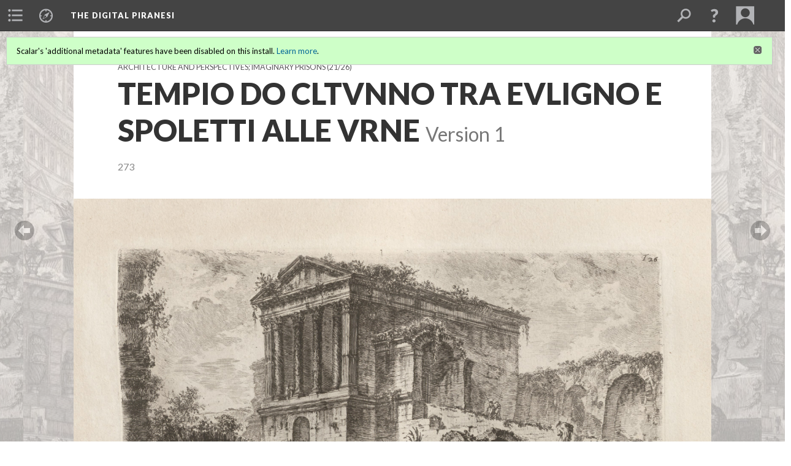

--- FILE ---
content_type: text/html; charset=UTF-8
request_url: https://scalar.usc.edu/works/piranesidigitalproject/tempio-do-cltvnno-tra-evligno-e-spoletti-alle-vrne.1
body_size: 87489
content:
<?xml version="1.0" encoding="UTF-8"?>
<!DOCTYPE html>
<html xml:lang="en" lang="en"
	xmlns:rdf="http://www.w3.org/1999/02/22-rdf-syntax-ns#"
	xmlns:rdfs="http://www.w3.org/2000/01/rdf-schema#"
	xmlns:dc="http://purl.org/dc/elements/1.1/"
	xmlns:dcterms="http://purl.org/dc/terms/"
	xmlns:ctag="http://commontag.org/ns#"
	xmlns:art="http://simile.mit.edu/2003/10/ontologies/artstor#"
	xmlns:sioc="http://rdfs.org/sioc/ns#"
	xmlns:sioctypes="http://rdfs.org/sioc/types#"
	xmlns:foaf="http://xmlns.com/foaf/0.1/"
	xmlns:owl="http://www.w3.org/2002/07/owl#"
	xmlns:ov="http://open.vocab.org/terms/"
	xmlns:oac="http://www.openannotation.org/ns/"
	xmlns:scalar="http://scalar.usc.edu/2012/01/scalar-ns#"
	xmlns:shoah="http://tempuri.org/"
	xmlns:prov="http://www.w3.org/ns/prov#"
	xmlns:exif="http://ns.adobe.com/exif/1.0/"
	xmlns:iptc="http://ns.exiftool.ca/IPTC/IPTC/1.0/"
	xmlns:bibo="http://purl.org/ontology/bibo/"
	xmlns:id3="http://id3.org/id3v2.4.0#"
	xmlns:dwc="http://rs.tdwg.org/dwc/terms/"
	xmlns:vra="http://purl.org/vra/"
	xmlns:cp="http://scalar.cdla.oxycreates.org/commonplace/terms/"
	xmlns:tk="http://localcontexts.org/tk/"
	xmlns:gpano="http://ns.google.com/photos/1.0/panorama/"
>
<head>
<title>TEMPIO DO CLTVNNO 	TRA EVLIGNO E SPOLETTI ALLE VRNE</title>
<base href="https://scalar.usc.edu/works/piranesidigitalproject/tempio-do-cltvnno-tra-evligno-e-spoletti-alle-vrne.1" />
<meta name="description" content="273" />
<meta name="viewport" content="initial-scale=1, maximum-scale=1" />
<meta http-equiv="Content-Type" content="text/html; charset=UTF-8" />
<meta name="robots" content="noindex, nofollow">
<meta property="og:title" content="The Digital Piranesi: TEMPIO DO CLTVNNO 	TRA EVLIGNO E SPOLETTI ALLE VRNE" />
<meta property="og:site_name" content="The Digital Piranesi" />
<meta property="og:url" content="https://scalar.usc.edu/works/piranesidigitalproject/tempio-do-cltvnno-tra-evligno-e-spoletti-alle-vrne" />
<meta property="og:description" content="273" />
<meta property="og:image" content="http://scalar.usc.edu/works/piranesidigitalproject/media/vol8_00273-min.jpg" />
<meta property="og:type" content="article" />
<link rel="canonical" href="https://scalar.usc.edu/works/piranesidigitalproject/tempio-do-cltvnno-tra-evligno-e-spoletti-alle-vrne" />
<link rel="shortcut icon" href="https://scalar.usc.edu/works/system/application/views/arbors/html5_RDFa/favicon_16.gif" />
<link rel="apple-touch-icon" href="https://scalar.usc.edu/works/system/application/views/arbors/html5_RDFa/favicon_114.jpg" />
<link id="urn" rel="scalar:urn" href="urn:scalar:version:2195615" />
<link id="view" href="plain" />
<link id="default_view" href="plain" />
<link id="primary_role" rel="scalar:primary_role" href="http://scalar.usc.edu/2012/01/scalar-ns#Composite" />
<link id="terms_of_service" rel="dcterms:accessRights" href="http://scalar.usc.edu/terms-of-service/" />
<link id="privacy_policy" rel="dcterms:accessRights" href="http://scalar.usc.edu/privacy-policy/" />
<link id="scalar_version" href="2.6.9
" />
<link id="book_id" href="22849" />
<link id="parent" href="https://scalar.usc.edu/works/piranesidigitalproject/" />
<link id="approot" href="https://scalar.usc.edu/works/system/application/" />
<link id="flowplayer_key" href="#$095b1678109acb79c61" />
<link id="soundcloud_id" href="55070ba50cb72b8e26f220916c4d54a3" />
<link id="recaptcha2_site_key" href="6Lf3KioTAAAAAO6t462Rf3diixP1vprCIcGBTcVZ" />
<link id="recaptcha_public_key" href="6LcXg8sSAAAAAHH0MII0Enz8_u4QHQdStcJY1YGM" />
<link id="hypothesis" href="true" />
<link id="margin_nav" href="true" />
<link id="external_direct_hyperlink" href="true" />
<link id="google_maps_key" href="AIzaSyBOttvbPzBW47HCrZ24RZHaftXtHVwuvFU" />
<link id="harvard_art_museums_key" href="" />
<link id="CI_elapsed_time" href="0.1454" />
<link type="text/css" rel="stylesheet" href="https://scalar.usc.edu/works/system/application/views/melons/cantaloupe/css/reset.css" />
<link type="text/css" rel="stylesheet" href="https://scalar.usc.edu/works/system/application/views/melons/cantaloupe/css/bootstrap.min.css" />
<link type="text/css" rel="stylesheet" href="https://scalar.usc.edu/works/system/application/views/melons/cantaloupe/css/bootstrap-accessibility.css" />
<link type="text/css" rel="stylesheet" href="https://scalar.usc.edu/works/system/application/views/melons/cantaloupe/../../widgets/mediaelement/css/annotorious.css" />
<link type="text/css" rel="stylesheet" href="https://scalar.usc.edu/works/system/application/views/melons/cantaloupe/../../widgets/mediaelement/mediaelement.css" />
<link type="text/css" rel="stylesheet" href="https://scalar.usc.edu/works/system/application/views/melons/cantaloupe/css/common.css" />
<link type="text/css" rel="stylesheet" href="https://scalar.usc.edu/works/system/application/views/melons/cantaloupe/css/scalarvis.css" />
<link type="text/css" rel="stylesheet" href="https://scalar.usc.edu/works/system/application/views/melons/cantaloupe/css/header.css" />
<link type="text/css" rel="stylesheet" href="https://scalar.usc.edu/works/system/application/views/melons/cantaloupe/css/widgets.css" />
<link type="text/css" rel="stylesheet" href="https://scalar.usc.edu/works/system/application/views/melons/cantaloupe/css/responsive.css" />
<link type="text/css" rel="stylesheet" href="https://scalar.usc.edu/works/system/application/views/melons/cantaloupe/css/timeline.css" />
<link type="text/css" rel="stylesheet" href="https://scalar.usc.edu/works/system/application/views/melons/cantaloupe/css/timeline.theme.scalar.css" />
<link type="text/css" rel="stylesheet" href="https://scalar.usc.edu/works/system/application/views/melons/cantaloupe/css/screen_print.css" media="screen,print" />
<script type="text/javascript" src="https://scalar.usc.edu/works/system/application/views/arbors/html5_RDFa/js/jquery-3.4.1.min.js"></script>
<script type="text/javascript" src="https://www.google.com/recaptcha/api.js?render=explicit"></script>
<script type="text/javascript" src="https://scalar.usc.edu/works/system/application/views/melons/cantaloupe/js/bootstrap.min.js"></script>
<script type="text/javascript" src="https://scalar.usc.edu/works/system/application/views/melons/cantaloupe/js/jquery.bootstrap-modal.js"></script>
<script type="text/javascript" src="https://scalar.usc.edu/works/system/application/views/melons/cantaloupe/js/jquery.bootstrap-accessibility.js"></script>
<script type="text/javascript" src="https://scalar.usc.edu/works/system/application/views/melons/cantaloupe/js/main.js"></script>
<script type="text/javascript" src="https://scalar.usc.edu/works/system/application/views/melons/cantaloupe/js/jquery.dotdotdot.js"></script>
<script type="text/javascript" src="https://scalar.usc.edu/works/system/application/views/melons/cantaloupe/js/jquery.scrollTo.min.js"></script>
<script type="text/javascript" src="https://scalar.usc.edu/works/system/application/views/melons/cantaloupe/js/scalarheader.jquery.js"></script>
<script type="text/javascript" src="https://scalar.usc.edu/works/system/application/views/melons/cantaloupe/js/scalarpage.jquery.js"></script>
<script type="text/javascript" src="https://scalar.usc.edu/works/system/application/views/melons/cantaloupe/js/scalarmedia.jquery.js"></script>
<script type="text/javascript" src="https://scalar.usc.edu/works/system/application/views/melons/cantaloupe/js/scalarmediadetails.jquery.js"></script>
<script type="text/javascript" src="https://scalar.usc.edu/works/system/application/views/melons/cantaloupe/js/scalarindex.jquery.js"></script>
<script type="text/javascript" src="https://scalar.usc.edu/works/system/application/views/melons/cantaloupe/js/scalarhelp.jquery.js"></script>
<script type="text/javascript" src="https://scalar.usc.edu/works/system/application/views/melons/cantaloupe/js/scalarcomments.jquery.js"></script>
<script type="text/javascript" src="https://scalar.usc.edu/works/system/application/views/melons/cantaloupe/js/scalarsearch.jquery.js"></script>
<script type="text/javascript" src="https://scalar.usc.edu/works/system/application/views/melons/cantaloupe/js/scalarvisualizations.jquery.js"></script>
<script type="text/javascript" src="https://scalar.usc.edu/works/system/application/views/melons/cantaloupe/js/scalarstructuredgallery.jquery.js"></script>
<script type="text/javascript" src="https://scalar.usc.edu/works/system/application/views/melons/cantaloupe/js/scalarwidgets.jquery.js"></script>
<script type="text/javascript" src="https://scalar.usc.edu/works/system/application/views/melons/cantaloupe/js/scalarlenses.jquery.js"></script>
<script type="text/javascript" src="https://scalar.usc.edu/works/system/application/views/melons/cantaloupe/js/jquery.tabbing.js"></script>
<style>
#scalarheader { 
    background-color: scarlet;
font-family: Arial, Serif;} 
/* Text content area to full width */
.body_copy {max-width:none;}
/* Display description below title */
header > h1 ~ [property="dcterms:description"] {display:block !important; color:#888888; margin:0rem 2rem 4rem 2rem;}
@media only screen and (min-width : 500px) {
  header > h1 ~ [property="dcterms:description"] {margin:-3rem 7.2rem 4rem 7.2rem;}
}
/*Text content font uniformity */
.body_font{ font-family: 'Lato', Arial, sans-serif !important; font-size: 16px !important;}

</style>
</head>
<body class="primary_role_composite" style="background-image:url(https://scalar.usc.edu/works/piranesidigitalproject/media/Capriccio%20-%20Small.jpg);">

<article role="main">
	<header>
		<div class="notice notice-page-creator-not-contributor"><p>This page was created by Alexis Kratzer.&nbsp; </p></div>
		<noscript><div class="error notice-js-required"><p>This site requires Javascript to be turned on. Please <a href="http://www.btny.purdue.edu/enablejavascript.html">enable Javascript</a> and reload the page.</p></div></noscript>
		<div class="scalarnotice notice-book-msg" style="display:none;" data-cookie="ci_hide_scalar_book_msg">Scalar's 'additional metadata' features have been disabled on this install. <a href="https://scalar.usc.edu">Learn more</a>.</div>
		<!-- Book -->
		<span resource="https://scalar.usc.edu/works/piranesidigitalproject" typeof="scalar:Book">
			<span property="dcterms:title" content="The Digital Piranesi"><a id="book-title" href="https://scalar.usc.edu/works/piranesidigitalproject/index"><span data-margin-nav="true" data-hypothesis="true">The Digital Piranesi</span></a></span>
			<a class="metadata" tabindex="-1" inert rel="dcterms:hasPart" href="https://scalar.usc.edu/works/piranesidigitalproject/tempio-do-cltvnno-tra-evligno-e-spoletti-alle-vrne"></a>
			<a class="metadata" tabindex="-1" inert rel="dcterms:tableOfContents" href="https://scalar.usc.edu/works/piranesidigitalproject/toc"></a>
		</span>
		<span inert resource="https://scalar.usc.edu/works/piranesidigitalproject/toc" typeof="scalar:Page">
			<span class="metadata" property="dcterms:title">Main Menu</span>
			<a class="metadata" tabindex="-1" rel="dcterms:references" href="https://scalar.usc.edu/works/piranesidigitalproject/about#index=1"></a>
			<a class="metadata" tabindex="-1" rel="dcterms:references" href="https://scalar.usc.edu/works/piranesidigitalproject/volumes#index=2"></a>
			<a class="metadata" tabindex="-1" rel="dcterms:references" href="https://scalar.usc.edu/works/piranesidigitalproject/themes-1#index=3"></a>
			<a class="metadata" tabindex="-1" rel="dcterms:references" href="https://scalar.usc.edu/works/piranesidigitalproject/bibliography#index=4"></a>
			<a class="metadata" tabindex="-1" rel="dcterms:references" href="https://scalar.usc.edu/works/piranesidigitalproject/glossary#index=5"></a>
		</span>
		<span inert resource="https://scalar.usc.edu/works/piranesidigitalproject/about" typeof="scalar:Composite">
			<a class="metadata" tabindex="-1" rel="dcterms:hasVersion" href="https://scalar.usc.edu/works/piranesidigitalproject/about.49"></a>
			<a class="metadata" tabindex="-1" rel="dcterms:isPartOf" href="https://scalar.usc.edu/works/piranesidigitalproject"></a>
		</span>
		<span inert resource="https://scalar.usc.edu/works/piranesidigitalproject/about.49" typeof="scalar:Version">
			<span class="metadata" property="dcterms:title">About</span>
			<span class="metadata" property="dcterms:description">The Digital Piranesi is a developing digital humanities project that aims to provide an enhanced digital edition of the works of Italian illustrator Giovanni Battista Piranesi (1720-1778).</span>
			<a class="metadata" tabindex="-1" rel="dcterms:isVersionOf" href="https://scalar.usc.edu/works/piranesidigitalproject/about"></a>
		</span>
		<span inert resource="https://scalar.usc.edu/works/piranesidigitalproject/volumes" typeof="scalar:Composite">
			<a class="metadata" tabindex="-1" rel="dcterms:hasVersion" href="https://scalar.usc.edu/works/piranesidigitalproject/volumes.57"></a>
			<a class="metadata" tabindex="-1" rel="dcterms:isPartOf" href="https://scalar.usc.edu/works/piranesidigitalproject"></a>
		</span>
		<span inert resource="https://scalar.usc.edu/works/piranesidigitalproject/volumes.57" typeof="scalar:Version">
			<span class="metadata" property="dcterms:title">Works and Volumes</span>
			<span class="metadata" property="dcterms:description"></span>
			<a class="metadata" tabindex="-1" rel="dcterms:isVersionOf" href="https://scalar.usc.edu/works/piranesidigitalproject/volumes"></a>
		</span>
		<span inert resource="https://scalar.usc.edu/works/piranesidigitalproject/themes-1" typeof="scalar:Composite">
			<a class="metadata" tabindex="-1" rel="dcterms:hasVersion" href="https://scalar.usc.edu/works/piranesidigitalproject/themes-1.18"></a>
			<a class="metadata" tabindex="-1" rel="dcterms:isPartOf" href="https://scalar.usc.edu/works/piranesidigitalproject"></a>
		</span>
		<span inert resource="https://scalar.usc.edu/works/piranesidigitalproject/themes-1.18" typeof="scalar:Version">
			<span class="metadata" property="dcterms:title">Genres, Subjects, and Themes</span>
			<span class="metadata" property="dcterms:description"></span>
			<a class="metadata" tabindex="-1" rel="dcterms:isVersionOf" href="https://scalar.usc.edu/works/piranesidigitalproject/themes-1"></a>
		</span>
		<span inert resource="https://scalar.usc.edu/works/piranesidigitalproject/bibliography" typeof="scalar:Composite">
			<a class="metadata" tabindex="-1" rel="dcterms:hasVersion" href="https://scalar.usc.edu/works/piranesidigitalproject/bibliography.117"></a>
			<a class="metadata" tabindex="-1" rel="dcterms:isPartOf" href="https://scalar.usc.edu/works/piranesidigitalproject"></a>
		</span>
		<span inert resource="https://scalar.usc.edu/works/piranesidigitalproject/bibliography.117" typeof="scalar:Version">
			<span class="metadata" property="dcterms:title">Bibliography</span>
			<span class="metadata" property="dcterms:description"></span>
			<a class="metadata" tabindex="-1" rel="dcterms:isVersionOf" href="https://scalar.usc.edu/works/piranesidigitalproject/bibliography"></a>
		</span>
		<span inert resource="https://scalar.usc.edu/works/piranesidigitalproject/glossary" typeof="scalar:Composite">
			<a class="metadata" tabindex="-1" rel="dcterms:hasVersion" href="https://scalar.usc.edu/works/piranesidigitalproject/glossary.3"></a>
			<a class="metadata" tabindex="-1" rel="dcterms:isPartOf" href="https://scalar.usc.edu/works/piranesidigitalproject"></a>
		</span>
		<span inert resource="https://scalar.usc.edu/works/piranesidigitalproject/glossary.3" typeof="scalar:Version">
			<span class="metadata" property="dcterms:title">Glossary</span>
			<span class="metadata" property="dcterms:description"></span>
			<a class="metadata" tabindex="-1" rel="dcterms:isVersionOf" href="https://scalar.usc.edu/works/piranesidigitalproject/glossary"></a>
		</span>
		<!-- Page -->
		<h1 property="dcterms:title">TEMPIO DO CLTVNNO 	TRA EVLIGNO E SPOLETTI ALLE VRNE</h1>
		<span resource="https://scalar.usc.edu/works/piranesidigitalproject/tempio-do-cltvnno-tra-evligno-e-spoletti-alle-vrne" typeof="scalar:Composite">
			<a class="metadata" tabindex="-1" inert rel="dcterms:hasVersion" href="https://scalar.usc.edu/works/piranesidigitalproject/tempio-do-cltvnno-tra-evligno-e-spoletti-alle-vrne.1"></a>
			<a class="metadata" tabindex="-1" inert rel="dcterms:isPartOf" href="https://scalar.usc.edu/works/piranesidigitalproject"></a>
			<span class="metadata" aria-hidden="true" property="scalar:isLive">1</span>
			<a class="metadata" tabindex="-1" aria-hidden="true" rel="prov:wasAttributedTo" href="https://scalar.usc.edu/works/piranesidigitalproject/users/27923"></a>
			<span class="metadata" aria-hidden="true" property="dcterms:created">2019-06-24T15:35:29-07:00</span>
			<a class="metadata" tabindex="-1" aria-hidden="true" rel="scalar:urn" href="urn:scalar:content:884814"></a>
		</span>
		<span resource="https://scalar.usc.edu/works/piranesidigitalproject/users/27923" typeof="foaf:Person">
			<span class="metadata" aria-hidden="true" property="foaf:name">Alexis Kratzer</span>
			<span class="metadata" aria-hidden="true" property="foaf:mbox_sha1sum">b246b0b192071919d0499d7b3d52bbdb38177646</span>
		</span>
		<span class="metadata" inert id="book-id">22849</span>
		<a class="metadata" tabindex="-1" inert rel="dcterms:isVersionOf" href="https://scalar.usc.edu/works/piranesidigitalproject/tempio-do-cltvnno-tra-evligno-e-spoletti-alle-vrne"></a>
		<span class="metadata" aria-hidden="true" property="ov:versionnumber">1</span>
		<span class="metadata" aria-hidden="true" property="dcterms:description">273</span>
		<span class="metadata" aria-hidden="true" property="scalar:defaultView">plain</span>
		<a class="metadata" tabindex="-1" aria-hidden="true" rel="prov:wasAttributedTo" href="https://scalar.usc.edu/works/piranesidigitalproject/users/27923"></a>
		<span class="metadata" aria-hidden="true" property="dcterms:created">2019-06-24T15:35:30-07:00</span>
		<a class="metadata" tabindex="-1" aria-hidden="true" rel="scalar:urn" href="urn:scalar:version:2195615"></a>
		<span resource="https://scalar.usc.edu/works/piranesidigitalproject/users/27923" typeof="foaf:Person">
			<span class="metadata" aria-hidden="true" property="foaf:name">Alexis Kratzer</span>
			<span class="metadata" aria-hidden="true" property="foaf:mbox_sha1sum">b246b0b192071919d0499d7b3d52bbdb38177646</span>
		</span>
	</header>
	<span property="sioc:content"><a name="scalar-inline-media" data-size="full" data-align="left" data-caption="description" data-annotations="" class="inline" href="http://scalar.usc.edu/works/piranesidigitalproject/media/vol8_00273-min.jpg" resource="media/volume-8-page-273"></a>To see this image in Architecture and Perspective; Imaginary Prisons, vol 8 of Piranesi&#39;s Opere, click <a href="https://digital.tcl.sc.edu/digital/collection/piranesi/id/785/rec/7">here</a>.<br />&nbsp;</span>

	<section>
		<h1>This page has paths:</h1>
		<ol class="has_paths">
			<!-- Inward item -->
			<li resource="urn:scalar:path:2825460:2195615:21" typeof="oac:Annotation">
				<a inert rel="oac:hasBody" href="https://scalar.usc.edu/works/piranesidigitalproject/architecture-and-perspective-imaginary-prisons-opere-vol-8.43"></a>
				<span resource="https://scalar.usc.edu/works/piranesidigitalproject/architecture-and-perspective-imaginary-prisons-opere-vol-8" typeof="scalar:Composite">
					<a inert rel="dcterms:hasVersion" href="https://scalar.usc.edu/works/piranesidigitalproject/architecture-and-perspective-imaginary-prisons-opere-vol-8.43"></a>
					<span class="metadata" aria-hidden="true" property="scalar:isLive">1</span>
					<span class="metadata" aria-hidden="true" property="scalar:banner">media/piranesi_518_extralarge.jpg</span>
					<a class="metadata" tabindex="-1" aria-hidden="true" rel="prov:wasAttributedTo" href="https://scalar.usc.edu/works/piranesidigitalproject/users/22358"></a>
					<span class="metadata" aria-hidden="true" property="dcterms:created">2019-05-31T15:36:43-07:00</span>
					<a class="metadata" tabindex="-1" aria-hidden="true" rel="scalar:urn" href="urn:scalar:content:881666"></a>
				</span>
				<span resource="https://scalar.usc.edu/works/piranesidigitalproject/users/22358" typeof="foaf:Person">
					<span class="metadata" aria-hidden="true" property="foaf:name">Jeanne Britton</span>
					<a class="metadata" tabindex="-1" aria-hidden="true" rel="foaf:homepage" href="http://jbritton@mailbox.sc.edu"></a>
					<span class="metadata" aria-hidden="true" property="foaf:mbox_sha1sum">e120651dde677d5cf1fd515358b14d86eb289f11</span>
				</span>
				<span resource="https://scalar.usc.edu/works/piranesidigitalproject/architecture-and-perspective-imaginary-prisons-opere-vol-8.43" typeof="scalar:Version">
					<a inert rel="dcterms:isVersionOf" href="https://scalar.usc.edu/works/piranesidigitalproject/architecture-and-perspective-imaginary-prisons-opere-vol-8"></a>
					<span inert property="dcterms:title" content="Architecture and Perspectives; Imaginary Prisons">
						<a href="https://scalar.usc.edu/works/piranesidigitalproject/architecture-and-perspective-imaginary-prisons-opere-vol-8">Architecture and Perspectives; Imaginary Prisons</a>
					</span>
					<span inert property="scalar:fullname">Jeanne Britton</span>
					<span class="metadata" aria-hidden="true" property="ov:versionnumber">43</span>
					<span class="metadata" aria-hidden="true" property="dcterms:description">Archittetura e prospettive; Carceri d'invenzione</span>
					<span class="metadata" aria-hidden="true" property="scalar:defaultView">image_header</span>
					<a class="metadata" tabindex="-1" aria-hidden="true" rel="prov:wasAttributedTo" href="https://scalar.usc.edu/works/piranesidigitalproject/users/22358"></a>
					<span class="metadata" aria-hidden="true" property="dcterms:created">2021-09-27T17:03:59-07:00</span>
					<a class="metadata" tabindex="-1" aria-hidden="true" rel="scalar:urn" href="urn:scalar:version:2825460"></a>
				</span>
				<span inert resource="https://scalar.usc.edu/works/piranesidigitalproject/users/22358" typeof="foaf:Person">
					<span class="metadata" aria-hidden="true" property="foaf:name">Jeanne Britton</span>
					<a class="metadata" tabindex="-1" aria-hidden="true" rel="foaf:homepage" href="http://jbritton@mailbox.sc.edu"></a>
					<span class="metadata" aria-hidden="true" property="foaf:mbox_sha1sum">e120651dde677d5cf1fd515358b14d86eb289f11</span>
				</span>
				<a rel="oac:hasTarget" href="https://scalar.usc.edu/works/piranesidigitalproject/tempio-do-cltvnno-tra-evligno-e-spoletti-alle-vrne.1#index=21"></a>
				<!-- Items that the inward item contains -->
				<aside>
					<h4>Contents of this path:</h4>
					<ol class="path_of">
						<li class="" resource="urn:scalar:path:2825460:2193587:1" typeof="oac:Annotation">
							<a rel="oac:hasBody" href="https://scalar.usc.edu/works/piranesidigitalproject/architecture-and-perspective-imaginary-prisons-opere-vol-8.43"></a>
							<span inert resource="https://scalar.usc.edu/works/piranesidigitalproject/veduta-dellarco-fabbricato-in-onore-daugusto-vicino-alla-citt-di-aosta-in-piemonte-anticam" typeof="scalar:Composite">
								<a rel="dcterms:hasVersion" href="https://scalar.usc.edu/works/piranesidigitalproject/veduta-dellarco-fabbricato-in-onore-daugusto-vicino-alla-citt-di-aosta-in-piemonte-anticam.1"></a>
								<span class="metadata" aria-hidden="true" property="scalar:isLive">1</span>
								<a class="metadata" tabindex="-1" aria-hidden="true" rel="prov:wasAttributedTo" href="https://scalar.usc.edu/works/piranesidigitalproject/users/27923"></a>
								<span class="metadata" aria-hidden="true" property="dcterms:created">2019-06-19T16:33:38-07:00</span>
								<a class="metadata" tabindex="-1" aria-hidden="true" rel="scalar:urn" href="urn:scalar:content:884211"></a>
							</span>
							<span inert resource="https://scalar.usc.edu/works/piranesidigitalproject/veduta-dellarco-fabbricato-in-onore-daugusto-vicino-alla-citt-di-aosta-in-piemonte-anticam.1" typeof="scalar:Version">
								<a rel="dcterms:isVersionOf" href="https://scalar.usc.edu/works/piranesidigitalproject/veduta-dellarco-fabbricato-in-onore-daugusto-vicino-alla-citt-di-aosta-in-piemonte-anticam"></a>
								<span property="dcterms:title" content="VEDUTA dell’Arco fabbricato in onore d’Augusto, vicino alla Città di Aosta in Piemonte, anticamente Augusta Praetoria Salassorum.">
									<a href="https://scalar.usc.edu/works/piranesidigitalproject/veduta-dellarco-fabbricato-in-onore-daugusto-vicino-alla-citt-di-aosta-in-piemonte-anticam">VEDUTA dell’Arco fabbricato in onore d’Augusto, vicino alla Città di Aosta in Piemonte, anticamente Augusta Praetoria Salassorum.</a>
								</span>
								<span class="metadata" aria-hidden="true" property="ov:versionnumber">1</span>
								<span class="metadata" aria-hidden="true" property="dcterms:description">213</span>
								<span class="metadata" aria-hidden="true" property="scalar:defaultView">plain</span>
								<a class="metadata" tabindex="-1" aria-hidden="true" rel="prov:wasAttributedTo" href="https://scalar.usc.edu/works/piranesidigitalproject/users/27923"></a>
								<span class="metadata" aria-hidden="true" property="dcterms:created">2019-06-19T16:33:39-07:00</span>
								<a class="metadata" tabindex="-1" aria-hidden="true" rel="scalar:urn" href="urn:scalar:version:2193587"></a>
							</span>
							<a rel="oac:hasTarget" href="https://scalar.usc.edu/works/piranesidigitalproject/veduta-dellarco-fabbricato-in-onore-daugusto-vicino-alla-citt-di-aosta-in-piemonte-anticam.1#index=1"></a>
						</li>
						<li class="" resource="urn:scalar:path:2825460:2193595:2" typeof="oac:Annotation">
							<a rel="oac:hasBody" href="https://scalar.usc.edu/works/piranesidigitalproject/architecture-and-perspective-imaginary-prisons-opere-vol-8.43"></a>
							<span inert resource="https://scalar.usc.edu/works/piranesidigitalproject/parte-del-toro-di-nerva" typeof="scalar:Composite">
								<a rel="dcterms:hasVersion" href="https://scalar.usc.edu/works/piranesidigitalproject/parte-del-toro-di-nerva.1"></a>
								<span class="metadata" aria-hidden="true" property="scalar:isLive">1</span>
								<a class="metadata" tabindex="-1" aria-hidden="true" rel="prov:wasAttributedTo" href="https://scalar.usc.edu/works/piranesidigitalproject/users/27923"></a>
								<span class="metadata" aria-hidden="true" property="dcterms:created">2019-06-19T16:40:44-07:00</span>
								<a class="metadata" tabindex="-1" aria-hidden="true" rel="scalar:urn" href="urn:scalar:content:884214"></a>
							</span>
							<span inert resource="https://scalar.usc.edu/works/piranesidigitalproject/parte-del-toro-di-nerva.1" typeof="scalar:Version">
								<a rel="dcterms:isVersionOf" href="https://scalar.usc.edu/works/piranesidigitalproject/parte-del-toro-di-nerva"></a>
								<span property="dcterms:title" content="PARTE DEL TORO DI NERVA">
									<a href="https://scalar.usc.edu/works/piranesidigitalproject/parte-del-toro-di-nerva">PARTE DEL TORO DI NERVA</a>
								</span>
								<span class="metadata" aria-hidden="true" property="ov:versionnumber">1</span>
								<span class="metadata" aria-hidden="true" property="dcterms:description">216</span>
								<span class="metadata" aria-hidden="true" property="scalar:defaultView">plain</span>
								<a class="metadata" tabindex="-1" aria-hidden="true" rel="prov:wasAttributedTo" href="https://scalar.usc.edu/works/piranesidigitalproject/users/27923"></a>
								<span class="metadata" aria-hidden="true" property="dcterms:created">2019-06-19T16:40:45-07:00</span>
								<a class="metadata" tabindex="-1" aria-hidden="true" rel="scalar:urn" href="urn:scalar:version:2193595"></a>
							</span>
							<a rel="oac:hasTarget" href="https://scalar.usc.edu/works/piranesidigitalproject/parte-del-toro-di-nerva.1#index=2"></a>
						</li>
						<li class="" resource="urn:scalar:path:2825460:2193640:3" typeof="oac:Annotation">
							<a rel="oac:hasBody" href="https://scalar.usc.edu/works/piranesidigitalproject/architecture-and-perspective-imaginary-prisons-opere-vol-8.43"></a>
							<span inert resource="https://scalar.usc.edu/works/piranesidigitalproject/arco-di-tito-in-roma" typeof="scalar:Composite">
								<a rel="dcterms:hasVersion" href="https://scalar.usc.edu/works/piranesidigitalproject/arco-di-tito-in-roma.2"></a>
								<span class="metadata" aria-hidden="true" property="scalar:isLive">1</span>
								<a class="metadata" tabindex="-1" aria-hidden="true" rel="prov:wasAttributedTo" href="https://scalar.usc.edu/works/piranesidigitalproject/users/27923"></a>
								<span class="metadata" aria-hidden="true" property="dcterms:created">2019-06-19T17:10:47-07:00</span>
								<a class="metadata" tabindex="-1" aria-hidden="true" rel="scalar:urn" href="urn:scalar:content:884215"></a>
							</span>
							<span inert resource="https://scalar.usc.edu/works/piranesidigitalproject/arco-di-tito-in-roma.2" typeof="scalar:Version">
								<a rel="dcterms:isVersionOf" href="https://scalar.usc.edu/works/piranesidigitalproject/arco-di-tito-in-roma"></a>
								<span property="dcterms:title" content="Arco di Tito in Roma">
									<a href="https://scalar.usc.edu/works/piranesidigitalproject/arco-di-tito-in-roma">Arco di Tito in Roma</a>
								</span>
								<span class="metadata" aria-hidden="true" property="ov:versionnumber">2</span>
								<span class="metadata" aria-hidden="true" property="dcterms:description">219</span>
								<span class="metadata" aria-hidden="true" property="scalar:defaultView">plain</span>
								<a class="metadata" tabindex="-1" aria-hidden="true" rel="prov:wasAttributedTo" href="https://scalar.usc.edu/works/piranesidigitalproject/users/27923"></a>
								<span class="metadata" aria-hidden="true" property="dcterms:created">2019-06-19T17:26:32-07:00</span>
								<a class="metadata" tabindex="-1" aria-hidden="true" rel="scalar:urn" href="urn:scalar:version:2193640"></a>
							</span>
							<a rel="oac:hasTarget" href="https://scalar.usc.edu/works/piranesidigitalproject/arco-di-tito-in-roma.2#index=3"></a>
						</li>
						<li class="" resource="urn:scalar:path:2825460:2825462:4" typeof="oac:Annotation">
							<a rel="oac:hasBody" href="https://scalar.usc.edu/works/piranesidigitalproject/architecture-and-perspective-imaginary-prisons-opere-vol-8.43"></a>
							<span inert resource="https://scalar.usc.edu/works/piranesidigitalproject/tempio-di-giove-toria" typeof="scalar:Composite">
								<a rel="dcterms:hasVersion" href="https://scalar.usc.edu/works/piranesidigitalproject/tempio-di-giove-toria.5"></a>
								<span class="metadata" aria-hidden="true" property="scalar:isLive">1</span>
								<a class="metadata" tabindex="-1" aria-hidden="true" rel="prov:wasAttributedTo" href="https://scalar.usc.edu/works/piranesidigitalproject/users/27923"></a>
								<span class="metadata" aria-hidden="true" property="dcterms:created">2019-06-19T17:41:19-07:00</span>
								<a class="metadata" tabindex="-1" aria-hidden="true" rel="scalar:urn" href="urn:scalar:content:884225"></a>
							</span>
							<span inert resource="https://scalar.usc.edu/works/piranesidigitalproject/tempio-di-giove-toria.5" typeof="scalar:Version">
								<a rel="dcterms:isVersionOf" href="https://scalar.usc.edu/works/piranesidigitalproject/tempio-di-giove-toria"></a>
								<span property="dcterms:title" content="Tempio di Giove Toria">
									<a href="https://scalar.usc.edu/works/piranesidigitalproject/tempio-di-giove-toria">Tempio di Giove Toria</a>
								</span>
								<span class="metadata" aria-hidden="true" property="ov:versionnumber">5</span>
								<span class="metadata" aria-hidden="true" property="scalar:defaultView">plain</span>
								<a class="metadata" tabindex="-1" aria-hidden="true" rel="prov:wasAttributedTo" href="https://scalar.usc.edu/works/piranesidigitalproject/users/22358"></a>
								<span class="metadata" aria-hidden="true" property="dcterms:created">2021-09-27T17:05:13-07:00</span>
								<a class="metadata" tabindex="-1" aria-hidden="true" rel="scalar:urn" href="urn:scalar:version:2825462"></a>
							</span>
							<a rel="oac:hasTarget" href="https://scalar.usc.edu/works/piranesidigitalproject/tempio-di-giove-toria.5#index=4"></a>
						</li>
						<li class="" resource="urn:scalar:path:2825460:2193659:5" typeof="oac:Annotation">
							<a rel="oac:hasBody" href="https://scalar.usc.edu/works/piranesidigitalproject/architecture-and-perspective-imaginary-prisons-opere-vol-8.43"></a>
							<span inert resource="https://scalar.usc.edu/works/piranesidigitalproject/arco-di-costantino-in-roma" typeof="scalar:Composite">
								<a rel="dcterms:hasVersion" href="https://scalar.usc.edu/works/piranesidigitalproject/arco-di-costantino-in-roma.1"></a>
								<span class="metadata" aria-hidden="true" property="scalar:isLive">1</span>
								<a class="metadata" tabindex="-1" aria-hidden="true" rel="prov:wasAttributedTo" href="https://scalar.usc.edu/works/piranesidigitalproject/users/27923"></a>
								<span class="metadata" aria-hidden="true" property="dcterms:created">2019-06-19T17:52:26-07:00</span>
								<a class="metadata" tabindex="-1" aria-hidden="true" rel="scalar:urn" href="urn:scalar:content:884228"></a>
							</span>
							<span inert resource="https://scalar.usc.edu/works/piranesidigitalproject/arco-di-costantino-in-roma.1" typeof="scalar:Version">
								<a rel="dcterms:isVersionOf" href="https://scalar.usc.edu/works/piranesidigitalproject/arco-di-costantino-in-roma"></a>
								<span property="dcterms:title" content="Arco di Costantino in Roma">
									<a href="https://scalar.usc.edu/works/piranesidigitalproject/arco-di-costantino-in-roma">Arco di Costantino in Roma</a>
								</span>
								<span class="metadata" aria-hidden="true" property="ov:versionnumber">1</span>
								<span class="metadata" aria-hidden="true" property="dcterms:description">225</span>
								<span class="metadata" aria-hidden="true" property="scalar:defaultView">plain</span>
								<a class="metadata" tabindex="-1" aria-hidden="true" rel="prov:wasAttributedTo" href="https://scalar.usc.edu/works/piranesidigitalproject/users/27923"></a>
								<span class="metadata" aria-hidden="true" property="dcterms:created">2019-06-19T17:52:26-07:00</span>
								<a class="metadata" tabindex="-1" aria-hidden="true" rel="scalar:urn" href="urn:scalar:version:2193659"></a>
							</span>
							<a rel="oac:hasTarget" href="https://scalar.usc.edu/works/piranesidigitalproject/arco-di-costantino-in-roma.1#index=5"></a>
						</li>
						<li class="" resource="urn:scalar:path:2825460:2193691:6" typeof="oac:Annotation">
							<a rel="oac:hasBody" href="https://scalar.usc.edu/works/piranesidigitalproject/architecture-and-perspective-imaginary-prisons-opere-vol-8.43"></a>
							<span inert resource="https://scalar.usc.edu/works/piranesidigitalproject/vestigj-del-tempio-di-giove-statore" typeof="scalar:Composite">
								<a rel="dcterms:hasVersion" href="https://scalar.usc.edu/works/piranesidigitalproject/vestigj-del-tempio-di-giove-statore.2"></a>
								<span class="metadata" aria-hidden="true" property="scalar:isLive">1</span>
								<a class="metadata" tabindex="-1" aria-hidden="true" rel="prov:wasAttributedTo" href="https://scalar.usc.edu/works/piranesidigitalproject/users/27923"></a>
								<span class="metadata" aria-hidden="true" property="dcterms:created">2019-06-19T18:03:44-07:00</span>
								<a class="metadata" tabindex="-1" aria-hidden="true" rel="scalar:urn" href="urn:scalar:content:884229"></a>
							</span>
							<span inert resource="https://scalar.usc.edu/works/piranesidigitalproject/vestigj-del-tempio-di-giove-statore.2" typeof="scalar:Version">
								<a rel="dcterms:isVersionOf" href="https://scalar.usc.edu/works/piranesidigitalproject/vestigj-del-tempio-di-giove-statore"></a>
								<span property="dcterms:title" content="Vestigj del Tempio, di Giove Statore">
									<a href="https://scalar.usc.edu/works/piranesidigitalproject/vestigj-del-tempio-di-giove-statore">Vestigj del Tempio, di Giove Statore</a>
								</span>
								<span class="metadata" aria-hidden="true" property="ov:versionnumber">2</span>
								<span class="metadata" aria-hidden="true" property="dcterms:description">228</span>
								<span class="metadata" aria-hidden="true" property="scalar:defaultView">plain</span>
								<a class="metadata" tabindex="-1" aria-hidden="true" rel="prov:wasAttributedTo" href="https://scalar.usc.edu/works/piranesidigitalproject/users/27923"></a>
								<span class="metadata" aria-hidden="true" property="dcterms:created">2019-06-19T18:14:02-07:00</span>
								<a class="metadata" tabindex="-1" aria-hidden="true" rel="scalar:urn" href="urn:scalar:version:2193691"></a>
							</span>
							<a rel="oac:hasTarget" href="https://scalar.usc.edu/works/piranesidigitalproject/vestigj-del-tempio-di-giove-statore.2#index=6"></a>
						</li>
						<li class="" resource="urn:scalar:path:2825460:2193698:7" typeof="oac:Annotation">
							<a rel="oac:hasBody" href="https://scalar.usc.edu/works/piranesidigitalproject/architecture-and-perspective-imaginary-prisons-opere-vol-8.43"></a>
							<span inert resource="https://scalar.usc.edu/works/piranesidigitalproject/tempio-di-ciano" typeof="scalar:Composite">
								<a rel="dcterms:hasVersion" href="https://scalar.usc.edu/works/piranesidigitalproject/tempio-di-ciano.2"></a>
								<span class="metadata" aria-hidden="true" property="scalar:isLive">1</span>
								<a class="metadata" tabindex="-1" aria-hidden="true" rel="prov:wasAttributedTo" href="https://scalar.usc.edu/works/piranesidigitalproject/users/27923"></a>
								<span class="metadata" aria-hidden="true" property="dcterms:created">2019-06-19T18:20:08-07:00</span>
								<a class="metadata" tabindex="-1" aria-hidden="true" rel="scalar:urn" href="urn:scalar:content:884232"></a>
							</span>
							<span inert resource="https://scalar.usc.edu/works/piranesidigitalproject/tempio-di-ciano.2" typeof="scalar:Version">
								<a rel="dcterms:isVersionOf" href="https://scalar.usc.edu/works/piranesidigitalproject/tempio-di-ciano"></a>
								<span property="dcterms:title" content="Tempio di Giano">
									<a href="https://scalar.usc.edu/works/piranesidigitalproject/tempio-di-ciano">Tempio di Giano</a>
								</span>
								<span class="metadata" aria-hidden="true" property="ov:versionnumber">2</span>
								<span class="metadata" aria-hidden="true" property="dcterms:description">231</span>
								<span class="metadata" aria-hidden="true" property="scalar:defaultView">plain</span>
								<a class="metadata" tabindex="-1" aria-hidden="true" rel="prov:wasAttributedTo" href="https://scalar.usc.edu/works/piranesidigitalproject/users/27923"></a>
								<span class="metadata" aria-hidden="true" property="dcterms:created">2019-06-19T18:26:17-07:00</span>
								<a class="metadata" tabindex="-1" aria-hidden="true" rel="scalar:urn" href="urn:scalar:version:2193698"></a>
							</span>
							<a rel="oac:hasTarget" href="https://scalar.usc.edu/works/piranesidigitalproject/tempio-di-ciano.2#index=7"></a>
						</li>
						<li class="" resource="urn:scalar:path:2825460:2424841:8" typeof="oac:Annotation">
							<a rel="oac:hasBody" href="https://scalar.usc.edu/works/piranesidigitalproject/architecture-and-perspective-imaginary-prisons-opere-vol-8.43"></a>
							<span inert resource="https://scalar.usc.edu/works/piranesidigitalproject/antifeatro-flacio-detto-il-colosseo-in-roma" typeof="scalar:Composite">
								<a rel="dcterms:hasVersion" href="https://scalar.usc.edu/works/piranesidigitalproject/antifeatro-flacio-detto-il-colosseo-in-roma.4"></a>
								<span class="metadata" aria-hidden="true" property="scalar:isLive">1</span>
								<a class="metadata" tabindex="-1" aria-hidden="true" rel="prov:wasAttributedTo" href="https://scalar.usc.edu/works/piranesidigitalproject/users/27923"></a>
								<span class="metadata" aria-hidden="true" property="dcterms:created">2019-06-19T18:45:54-07:00</span>
								<a class="metadata" tabindex="-1" aria-hidden="true" rel="scalar:urn" href="urn:scalar:content:884233"></a>
							</span>
							<span inert resource="https://scalar.usc.edu/works/piranesidigitalproject/antifeatro-flacio-detto-il-colosseo-in-roma.4" typeof="scalar:Version">
								<a rel="dcterms:isVersionOf" href="https://scalar.usc.edu/works/piranesidigitalproject/antifeatro-flacio-detto-il-colosseo-in-roma"></a>
								<span property="dcterms:title" content="Anfiteatro Flavio detto il Colosseo in Roma">
									<a href="https://scalar.usc.edu/works/piranesidigitalproject/antifeatro-flacio-detto-il-colosseo-in-roma">Anfiteatro Flavio detto il Colosseo in Roma</a>
								</span>
								<span class="metadata" aria-hidden="true" property="ov:versionnumber">4</span>
								<span class="metadata" aria-hidden="true" property="dcterms:description">234</span>
								<span class="metadata" aria-hidden="true" property="scalar:defaultView">plain</span>
								<a class="metadata" tabindex="-1" aria-hidden="true" rel="prov:wasAttributedTo" href="https://scalar.usc.edu/works/piranesidigitalproject/users/22358"></a>
								<span class="metadata" aria-hidden="true" property="dcterms:created">2020-03-28T07:55:14-07:00</span>
								<a class="metadata" tabindex="-1" aria-hidden="true" rel="scalar:urn" href="urn:scalar:version:2424841"></a>
							</span>
							<a rel="oac:hasTarget" href="https://scalar.usc.edu/works/piranesidigitalproject/antifeatro-flacio-detto-il-colosseo-in-roma.4#index=8"></a>
						</li>
						<li class="" resource="urn:scalar:path:2825460:2193776:9" typeof="oac:Annotation">
							<a rel="oac:hasBody" href="https://scalar.usc.edu/works/piranesidigitalproject/architecture-and-perspective-imaginary-prisons-opere-vol-8.43"></a>
							<span inert resource="https://scalar.usc.edu/works/piranesidigitalproject/arco-di-settimio-severo" typeof="scalar:Composite">
								<a rel="dcterms:hasVersion" href="https://scalar.usc.edu/works/piranesidigitalproject/arco-di-settimio-severo.2"></a>
								<span class="metadata" aria-hidden="true" property="scalar:isLive">1</span>
								<a class="metadata" tabindex="-1" aria-hidden="true" rel="prov:wasAttributedTo" href="https://scalar.usc.edu/works/piranesidigitalproject/users/27923"></a>
								<span class="metadata" aria-hidden="true" property="dcterms:created">2019-06-19T19:46:34-07:00</span>
								<a class="metadata" tabindex="-1" aria-hidden="true" rel="scalar:urn" href="urn:scalar:content:884244"></a>
							</span>
							<span inert resource="https://scalar.usc.edu/works/piranesidigitalproject/arco-di-settimio-severo.2" typeof="scalar:Version">
								<a rel="dcterms:isVersionOf" href="https://scalar.usc.edu/works/piranesidigitalproject/arco-di-settimio-severo"></a>
								<span property="dcterms:title" content="Arco di Settimio Severo">
									<a href="https://scalar.usc.edu/works/piranesidigitalproject/arco-di-settimio-severo">Arco di Settimio Severo</a>
								</span>
								<span class="metadata" aria-hidden="true" property="ov:versionnumber">2</span>
								<span class="metadata" aria-hidden="true" property="dcterms:description">237</span>
								<span class="metadata" aria-hidden="true" property="scalar:defaultView">plain</span>
								<a class="metadata" tabindex="-1" aria-hidden="true" rel="prov:wasAttributedTo" href="https://scalar.usc.edu/works/piranesidigitalproject/users/27923"></a>
								<span class="metadata" aria-hidden="true" property="dcterms:created">2019-06-19T19:57:39-07:00</span>
								<a class="metadata" tabindex="-1" aria-hidden="true" rel="scalar:urn" href="urn:scalar:version:2193776"></a>
							</span>
							<a rel="oac:hasTarget" href="https://scalar.usc.edu/works/piranesidigitalproject/arco-di-settimio-severo.2#index=9"></a>
						</li>
						<li class="" resource="urn:scalar:path:2825460:2424842:10" typeof="oac:Annotation">
							<a rel="oac:hasBody" href="https://scalar.usc.edu/works/piranesidigitalproject/architecture-and-perspective-imaginary-prisons-opere-vol-8.43"></a>
							<span inert resource="https://scalar.usc.edu/works/piranesidigitalproject/ponte-denatorio-oggi-detto-ponte-rotto" typeof="scalar:Composite">
								<a rel="dcterms:hasVersion" href="https://scalar.usc.edu/works/piranesidigitalproject/ponte-denatorio-oggi-detto-ponte-rotto.3"></a>
								<span class="metadata" aria-hidden="true" property="scalar:isLive">1</span>
								<a class="metadata" tabindex="-1" aria-hidden="true" rel="prov:wasAttributedTo" href="https://scalar.usc.edu/works/piranesidigitalproject/users/27923"></a>
								<span class="metadata" aria-hidden="true" property="dcterms:created">2019-06-19T20:01:30-07:00</span>
								<a class="metadata" tabindex="-1" aria-hidden="true" rel="scalar:urn" href="urn:scalar:content:884252"></a>
							</span>
							<span inert resource="https://scalar.usc.edu/works/piranesidigitalproject/ponte-denatorio-oggi-detto-ponte-rotto.3" typeof="scalar:Version">
								<a rel="dcterms:isVersionOf" href="https://scalar.usc.edu/works/piranesidigitalproject/ponte-denatorio-oggi-detto-ponte-rotto"></a>
								<span property="dcterms:title" content="Ponte Senatorio oggi detto Ponte rotto.">
									<a href="https://scalar.usc.edu/works/piranesidigitalproject/ponte-denatorio-oggi-detto-ponte-rotto">Ponte Senatorio oggi detto Ponte rotto.</a>
								</span>
								<span class="metadata" aria-hidden="true" property="ov:versionnumber">3</span>
								<span class="metadata" aria-hidden="true" property="dcterms:description">240</span>
								<span class="metadata" aria-hidden="true" property="scalar:defaultView">plain</span>
								<a class="metadata" tabindex="-1" aria-hidden="true" rel="prov:wasAttributedTo" href="https://scalar.usc.edu/works/piranesidigitalproject/users/22358"></a>
								<span class="metadata" aria-hidden="true" property="dcterms:created">2020-03-28T07:56:10-07:00</span>
								<a class="metadata" tabindex="-1" aria-hidden="true" rel="scalar:urn" href="urn:scalar:version:2424842"></a>
							</span>
							<a rel="oac:hasTarget" href="https://scalar.usc.edu/works/piranesidigitalproject/ponte-denatorio-oggi-detto-ponte-rotto.3#index=10"></a>
						</li>
						<li class="" resource="urn:scalar:path:2825460:2247044:11" typeof="oac:Annotation">
							<a rel="oac:hasBody" href="https://scalar.usc.edu/works/piranesidigitalproject/architecture-and-perspective-imaginary-prisons-opere-vol-8.43"></a>
							<span inert resource="https://scalar.usc.edu/works/piranesidigitalproject/foro-di-avgvsto-piranesi-fecit" typeof="scalar:Composite">
								<a rel="dcterms:hasVersion" href="https://scalar.usc.edu/works/piranesidigitalproject/foro-di-avgvsto-piranesi-fecit.2"></a>
								<span class="metadata" aria-hidden="true" property="scalar:isLive">1</span>
								<a class="metadata" tabindex="-1" aria-hidden="true" rel="prov:wasAttributedTo" href="https://scalar.usc.edu/works/piranesidigitalproject/users/27923"></a>
								<span class="metadata" aria-hidden="true" property="dcterms:created">2019-06-21T16:42:28-07:00</span>
								<a class="metadata" tabindex="-1" aria-hidden="true" rel="scalar:urn" href="urn:scalar:content:884510"></a>
							</span>
							<span inert resource="https://scalar.usc.edu/works/piranesidigitalproject/foro-di-avgvsto-piranesi-fecit.2" typeof="scalar:Version">
								<a rel="dcterms:isVersionOf" href="https://scalar.usc.edu/works/piranesidigitalproject/foro-di-avgvsto-piranesi-fecit"></a>
								<span property="dcterms:title" content="Foro di Avgvsto">
									<a href="https://scalar.usc.edu/works/piranesidigitalproject/foro-di-avgvsto-piranesi-fecit">Foro di Avgvsto</a>
								</span>
								<span class="metadata" aria-hidden="true" property="ov:versionnumber">2</span>
								<span class="metadata" aria-hidden="true" property="dcterms:description">243</span>
								<span class="metadata" aria-hidden="true" property="scalar:defaultView">plain</span>
								<a class="metadata" tabindex="-1" aria-hidden="true" rel="prov:wasAttributedTo" href="https://scalar.usc.edu/works/piranesidigitalproject/users/22358"></a>
								<span class="metadata" aria-hidden="true" property="dcterms:created">2019-09-16T17:34:22-07:00</span>
								<a class="metadata" tabindex="-1" aria-hidden="true" rel="scalar:urn" href="urn:scalar:version:2247044"></a>
							</span>
							<a rel="oac:hasTarget" href="https://scalar.usc.edu/works/piranesidigitalproject/foro-di-avgvsto-piranesi-fecit.2#index=11"></a>
						</li>
						<li class="" resource="urn:scalar:path:2825460:2194615:12" typeof="oac:Annotation">
							<a rel="oac:hasBody" href="https://scalar.usc.edu/works/piranesidigitalproject/architecture-and-perspective-imaginary-prisons-opere-vol-8.43"></a>
							<span inert resource="https://scalar.usc.edu/works/piranesidigitalproject/ponte-di-rimino-fabbricato-da-augusto-e-da-tiberio-imperatori" typeof="scalar:Composite">
								<a rel="dcterms:hasVersion" href="https://scalar.usc.edu/works/piranesidigitalproject/ponte-di-rimino-fabbricato-da-augusto-e-da-tiberio-imperatori.1"></a>
								<span class="metadata" aria-hidden="true" property="scalar:isLive">1</span>
								<a class="metadata" tabindex="-1" aria-hidden="true" rel="prov:wasAttributedTo" href="https://scalar.usc.edu/works/piranesidigitalproject/users/27923"></a>
								<span class="metadata" aria-hidden="true" property="dcterms:created">2019-06-21T16:53:52-07:00</span>
								<a class="metadata" tabindex="-1" aria-hidden="true" rel="scalar:urn" href="urn:scalar:content:884512"></a>
							</span>
							<span inert resource="https://scalar.usc.edu/works/piranesidigitalproject/ponte-di-rimino-fabbricato-da-augusto-e-da-tiberio-imperatori.1" typeof="scalar:Version">
								<a rel="dcterms:isVersionOf" href="https://scalar.usc.edu/works/piranesidigitalproject/ponte-di-rimino-fabbricato-da-augusto-e-da-tiberio-imperatori"></a>
								<span property="dcterms:title" content="Ponte di Rimino fabbricato da Augusto e da Tiberio Imperatori">
									<a href="https://scalar.usc.edu/works/piranesidigitalproject/ponte-di-rimino-fabbricato-da-augusto-e-da-tiberio-imperatori">Ponte di Rimino fabbricato da Augusto e da Tiberio Imperatori</a>
								</span>
								<span class="metadata" aria-hidden="true" property="ov:versionnumber">1</span>
								<span class="metadata" aria-hidden="true" property="dcterms:description">246</span>
								<span class="metadata" aria-hidden="true" property="scalar:defaultView">plain</span>
								<a class="metadata" tabindex="-1" aria-hidden="true" rel="prov:wasAttributedTo" href="https://scalar.usc.edu/works/piranesidigitalproject/users/27923"></a>
								<span class="metadata" aria-hidden="true" property="dcterms:created">2019-06-21T16:53:53-07:00</span>
								<a class="metadata" tabindex="-1" aria-hidden="true" rel="scalar:urn" href="urn:scalar:version:2194615"></a>
							</span>
							<a rel="oac:hasTarget" href="https://scalar.usc.edu/works/piranesidigitalproject/ponte-di-rimino-fabbricato-da-augusto-e-da-tiberio-imperatori.1#index=12"></a>
						</li>
						<li class="" resource="urn:scalar:path:2825460:2825461:13" typeof="oac:Annotation">
							<a rel="oac:hasBody" href="https://scalar.usc.edu/works/piranesidigitalproject/architecture-and-perspective-imaginary-prisons-opere-vol-8.43"></a>
							<span inert resource="https://scalar.usc.edu/works/piranesidigitalproject/roma-si-vende-dallauttore-dirimpetto-lacademia-di-franzia" typeof="scalar:Composite">
								<a rel="dcterms:hasVersion" href="https://scalar.usc.edu/works/piranesidigitalproject/roma-si-vende-dallauttore-dirimpetto-lacademia-di-franzia.3"></a>
								<span class="metadata" aria-hidden="true" property="scalar:isLive">1</span>
								<a class="metadata" tabindex="-1" aria-hidden="true" rel="prov:wasAttributedTo" href="https://scalar.usc.edu/works/piranesidigitalproject/users/27923"></a>
								<span class="metadata" aria-hidden="true" property="dcterms:created">2019-06-21T17:22:06-07:00</span>
								<a class="metadata" tabindex="-1" aria-hidden="true" rel="scalar:urn" href="urn:scalar:content:884513"></a>
							</span>
							<span inert resource="https://scalar.usc.edu/works/piranesidigitalproject/roma-si-vende-dallauttore-dirimpetto-lacademia-di-franzia.3" typeof="scalar:Version">
								<a rel="dcterms:isVersionOf" href="https://scalar.usc.edu/works/piranesidigitalproject/roma-si-vende-dallauttore-dirimpetto-lacademia-di-franzia"></a>
								<span property="dcterms:title" content="Title Page">
									<a href="https://scalar.usc.edu/works/piranesidigitalproject/roma-si-vende-dallauttore-dirimpetto-lacademia-di-franzia">Title Page</a>
								</span>
								<span class="metadata" aria-hidden="true" property="ov:versionnumber">3</span>
								<span class="metadata" aria-hidden="true" property="dcterms:description">249</span>
								<span class="metadata" aria-hidden="true" property="scalar:defaultView">plain</span>
								<a class="metadata" tabindex="-1" aria-hidden="true" rel="prov:wasAttributedTo" href="https://scalar.usc.edu/works/piranesidigitalproject/users/22358"></a>
								<span class="metadata" aria-hidden="true" property="dcterms:created">2021-09-27T17:04:36-07:00</span>
								<a class="metadata" tabindex="-1" aria-hidden="true" rel="scalar:urn" href="urn:scalar:version:2825461"></a>
							</span>
							<a rel="oac:hasTarget" href="https://scalar.usc.edu/works/piranesidigitalproject/roma-si-vende-dallauttore-dirimpetto-lacademia-di-franzia.3#index=13"></a>
						</li>
						<li class="" resource="urn:scalar:path:2825460:2244694:14" typeof="oac:Annotation">
							<a rel="oac:hasBody" href="https://scalar.usc.edu/works/piranesidigitalproject/architecture-and-perspective-imaginary-prisons-opere-vol-8.43"></a>
							<span inert resource="https://scalar.usc.edu/works/piranesidigitalproject/sepolcr-della-familia-de-sipioni-piranesi" typeof="scalar:Composite">
								<a rel="dcterms:hasVersion" href="https://scalar.usc.edu/works/piranesidigitalproject/sepolcr-della-familia-de-sipioni-piranesi.2"></a>
								<span class="metadata" aria-hidden="true" property="scalar:isLive">1</span>
								<a class="metadata" tabindex="-1" aria-hidden="true" rel="prov:wasAttributedTo" href="https://scalar.usc.edu/works/piranesidigitalproject/users/27923"></a>
								<span class="metadata" aria-hidden="true" property="dcterms:created">2019-06-21T17:32:38-07:00</span>
								<a class="metadata" tabindex="-1" aria-hidden="true" rel="scalar:urn" href="urn:scalar:content:884519"></a>
							</span>
							<span inert resource="https://scalar.usc.edu/works/piranesidigitalproject/sepolcr-della-familia-de-sipioni-piranesi.2" typeof="scalar:Version">
								<a rel="dcterms:isVersionOf" href="https://scalar.usc.edu/works/piranesidigitalproject/sepolcr-della-familia-de-sipioni-piranesi"></a>
								<span property="dcterms:title" content="Sepolcr della Familia de Sipioni">
									<a href="https://scalar.usc.edu/works/piranesidigitalproject/sepolcr-della-familia-de-sipioni-piranesi">Sepolcr della Familia de Sipioni</a>
								</span>
								<span class="metadata" aria-hidden="true" property="ov:versionnumber">2</span>
								<span class="metadata" aria-hidden="true" property="dcterms:description">252</span>
								<span class="metadata" aria-hidden="true" property="scalar:defaultView">plain</span>
								<a class="metadata" tabindex="-1" aria-hidden="true" rel="prov:wasAttributedTo" href="https://scalar.usc.edu/works/piranesidigitalproject/users/22358"></a>
								<span class="metadata" aria-hidden="true" property="dcterms:created">2019-09-11T12:18:13-07:00</span>
								<a class="metadata" tabindex="-1" aria-hidden="true" rel="scalar:urn" href="urn:scalar:version:2244694"></a>
							</span>
							<a rel="oac:hasTarget" href="https://scalar.usc.edu/works/piranesidigitalproject/sepolcr-della-familia-de-sipioni-piranesi.2#index=14"></a>
						</li>
						<li class="" resource="urn:scalar:path:2825460:2424844:15" typeof="oac:Annotation">
							<a rel="oac:hasBody" href="https://scalar.usc.edu/works/piranesidigitalproject/architecture-and-perspective-imaginary-prisons-opere-vol-8.43"></a>
							<span inert resource="https://scalar.usc.edu/works/piranesidigitalproject/arco-di-drvso-alla-porta-di-sebastiano-in-roma" typeof="scalar:Composite">
								<a rel="dcterms:hasVersion" href="https://scalar.usc.edu/works/piranesidigitalproject/arco-di-drvso-alla-porta-di-sebastiano-in-roma.2"></a>
								<span class="metadata" aria-hidden="true" property="scalar:isLive">1</span>
								<a class="metadata" tabindex="-1" aria-hidden="true" rel="prov:wasAttributedTo" href="https://scalar.usc.edu/works/piranesidigitalproject/users/27923"></a>
								<span class="metadata" aria-hidden="true" property="dcterms:created">2019-06-21T17:42:01-07:00</span>
								<a class="metadata" tabindex="-1" aria-hidden="true" rel="scalar:urn" href="urn:scalar:content:884525"></a>
							</span>
							<span inert resource="https://scalar.usc.edu/works/piranesidigitalproject/arco-di-drvso-alla-porta-di-sebastiano-in-roma.2" typeof="scalar:Version">
								<a rel="dcterms:isVersionOf" href="https://scalar.usc.edu/works/piranesidigitalproject/arco-di-drvso-alla-porta-di-sebastiano-in-roma"></a>
								<span property="dcterms:title" content="Arco di Druso alla Porta di Sebastiano in Roma">
									<a href="https://scalar.usc.edu/works/piranesidigitalproject/arco-di-drvso-alla-porta-di-sebastiano-in-roma">Arco di Druso alla Porta di Sebastiano in Roma</a>
								</span>
								<span class="metadata" aria-hidden="true" property="ov:versionnumber">2</span>
								<span class="metadata" aria-hidden="true" property="dcterms:description">255</span>
								<span class="metadata" aria-hidden="true" property="scalar:defaultView">plain</span>
								<a class="metadata" tabindex="-1" aria-hidden="true" rel="prov:wasAttributedTo" href="https://scalar.usc.edu/works/piranesidigitalproject/users/22358"></a>
								<span class="metadata" aria-hidden="true" property="dcterms:created">2020-03-28T07:59:21-07:00</span>
								<a class="metadata" tabindex="-1" aria-hidden="true" rel="scalar:urn" href="urn:scalar:version:2424844"></a>
							</span>
							<a rel="oac:hasTarget" href="https://scalar.usc.edu/works/piranesidigitalproject/arco-di-drvso-alla-porta-di-sebastiano-in-roma.2#index=15"></a>
						</li>
						<li class="" resource="urn:scalar:path:2825460:2194649:16" typeof="oac:Annotation">
							<a rel="oac:hasBody" href="https://scalar.usc.edu/works/piranesidigitalproject/architecture-and-perspective-imaginary-prisons-opere-vol-8.43"></a>
							<span inert resource="https://scalar.usc.edu/works/piranesidigitalproject/arco-di-rimino-fabricata-da-avgvsto" typeof="scalar:Composite">
								<a rel="dcterms:hasVersion" href="https://scalar.usc.edu/works/piranesidigitalproject/arco-di-rimino-fabricata-da-avgvsto.2"></a>
								<span class="metadata" aria-hidden="true" property="scalar:isLive">1</span>
								<a class="metadata" tabindex="-1" aria-hidden="true" rel="prov:wasAttributedTo" href="https://scalar.usc.edu/works/piranesidigitalproject/users/27923"></a>
								<span class="metadata" aria-hidden="true" property="dcterms:created">2019-06-21T17:52:39-07:00</span>
								<a class="metadata" tabindex="-1" aria-hidden="true" rel="scalar:urn" href="urn:scalar:content:884531"></a>
							</span>
							<span inert resource="https://scalar.usc.edu/works/piranesidigitalproject/arco-di-rimino-fabricata-da-avgvsto.2" typeof="scalar:Version">
								<a rel="dcterms:isVersionOf" href="https://scalar.usc.edu/works/piranesidigitalproject/arco-di-rimino-fabricata-da-avgvsto"></a>
								<span property="dcterms:title" content="Arco di Rimino fabricata da Avgvsto">
									<a href="https://scalar.usc.edu/works/piranesidigitalproject/arco-di-rimino-fabricata-da-avgvsto">Arco di Rimino fabricata da Avgvsto</a>
								</span>
								<span class="metadata" aria-hidden="true" property="ov:versionnumber">2</span>
								<span class="metadata" aria-hidden="true" property="dcterms:description">258</span>
								<span class="metadata" aria-hidden="true" property="scalar:defaultView">plain</span>
								<a class="metadata" tabindex="-1" aria-hidden="true" rel="prov:wasAttributedTo" href="https://scalar.usc.edu/works/piranesidigitalproject/users/27923"></a>
								<span class="metadata" aria-hidden="true" property="dcterms:created">2019-06-21T17:53:23-07:00</span>
								<a class="metadata" tabindex="-1" aria-hidden="true" rel="scalar:urn" href="urn:scalar:version:2194649"></a>
							</span>
							<a rel="oac:hasTarget" href="https://scalar.usc.edu/works/piranesidigitalproject/arco-di-rimino-fabricata-da-avgvsto.2#index=16"></a>
						</li>
						<li class="" resource="urn:scalar:path:2825460:2194661:17" typeof="oac:Annotation">
							<a rel="oac:hasBody" href="https://scalar.usc.edu/works/piranesidigitalproject/architecture-and-perspective-imaginary-prisons-opere-vol-8.43"></a>
							<span inert resource="https://scalar.usc.edu/works/piranesidigitalproject/tempio-di-pola-in-istria" typeof="scalar:Composite">
								<a rel="dcterms:hasVersion" href="https://scalar.usc.edu/works/piranesidigitalproject/tempio-di-pola-in-istria.2"></a>
								<span class="metadata" aria-hidden="true" property="scalar:isLive">1</span>
								<a class="metadata" tabindex="-1" aria-hidden="true" rel="prov:wasAttributedTo" href="https://scalar.usc.edu/works/piranesidigitalproject/users/27923"></a>
								<span class="metadata" aria-hidden="true" property="dcterms:created">2019-06-21T18:03:27-07:00</span>
								<a class="metadata" tabindex="-1" aria-hidden="true" rel="scalar:urn" href="urn:scalar:content:884540"></a>
							</span>
							<span inert resource="https://scalar.usc.edu/works/piranesidigitalproject/tempio-di-pola-in-istria.2" typeof="scalar:Version">
								<a rel="dcterms:isVersionOf" href="https://scalar.usc.edu/works/piranesidigitalproject/tempio-di-pola-in-istria"></a>
								<span property="dcterms:title" content="Tempio di Pola in Istria">
									<a href="https://scalar.usc.edu/works/piranesidigitalproject/tempio-di-pola-in-istria">Tempio di Pola in Istria</a>
								</span>
								<span class="metadata" aria-hidden="true" property="ov:versionnumber">2</span>
								<span class="metadata" aria-hidden="true" property="dcterms:description">261</span>
								<span class="metadata" aria-hidden="true" property="scalar:defaultView">plain</span>
								<a class="metadata" tabindex="-1" aria-hidden="true" rel="prov:wasAttributedTo" href="https://scalar.usc.edu/works/piranesidigitalproject/users/27923"></a>
								<span class="metadata" aria-hidden="true" property="dcterms:created">2019-06-21T18:04:23-07:00</span>
								<a class="metadata" tabindex="-1" aria-hidden="true" rel="scalar:urn" href="urn:scalar:version:2194661"></a>
							</span>
							<a rel="oac:hasTarget" href="https://scalar.usc.edu/works/piranesidigitalproject/tempio-di-pola-in-istria.2#index=17"></a>
						</li>
						<li class="" resource="urn:scalar:path:2825460:2194680:18" typeof="oac:Annotation">
							<a rel="oac:hasBody" href="https://scalar.usc.edu/works/piranesidigitalproject/architecture-and-perspective-imaginary-prisons-opere-vol-8.43"></a>
							<span inert resource="https://scalar.usc.edu/works/piranesidigitalproject/anfiteatro-di-pola-in-istria-vicino-al-mare" typeof="scalar:Composite">
								<a rel="dcterms:hasVersion" href="https://scalar.usc.edu/works/piranesidigitalproject/anfiteatro-di-pola-in-istria-vicino-al-mare.1"></a>
								<span class="metadata" aria-hidden="true" property="scalar:isLive">1</span>
								<a class="metadata" tabindex="-1" aria-hidden="true" rel="prov:wasAttributedTo" href="https://scalar.usc.edu/works/piranesidigitalproject/users/27923"></a>
								<span class="metadata" aria-hidden="true" property="dcterms:created">2019-06-21T18:57:51-07:00</span>
								<a class="metadata" tabindex="-1" aria-hidden="true" rel="scalar:urn" href="urn:scalar:content:884546"></a>
							</span>
							<span inert resource="https://scalar.usc.edu/works/piranesidigitalproject/anfiteatro-di-pola-in-istria-vicino-al-mare.1" typeof="scalar:Version">
								<a rel="dcterms:isVersionOf" href="https://scalar.usc.edu/works/piranesidigitalproject/anfiteatro-di-pola-in-istria-vicino-al-mare"></a>
								<span property="dcterms:title" content="Anfiteatro di Pola in Istria vicino al mare">
									<a href="https://scalar.usc.edu/works/piranesidigitalproject/anfiteatro-di-pola-in-istria-vicino-al-mare">Anfiteatro di Pola in Istria vicino al mare</a>
								</span>
								<span class="metadata" aria-hidden="true" property="ov:versionnumber">1</span>
								<span class="metadata" aria-hidden="true" property="dcterms:description">264</span>
								<span class="metadata" aria-hidden="true" property="scalar:defaultView">plain</span>
								<a class="metadata" tabindex="-1" aria-hidden="true" rel="prov:wasAttributedTo" href="https://scalar.usc.edu/works/piranesidigitalproject/users/27923"></a>
								<span class="metadata" aria-hidden="true" property="dcterms:created">2019-06-21T18:57:51-07:00</span>
								<a class="metadata" tabindex="-1" aria-hidden="true" rel="scalar:urn" href="urn:scalar:version:2194680"></a>
							</span>
							<a rel="oac:hasTarget" href="https://scalar.usc.edu/works/piranesidigitalproject/anfiteatro-di-pola-in-istria-vicino-al-mare.1#index=18"></a>
						</li>
						<li class="" resource="urn:scalar:path:2825460:2194679:19" typeof="oac:Annotation">
							<a rel="oac:hasBody" href="https://scalar.usc.edu/works/piranesidigitalproject/architecture-and-perspective-imaginary-prisons-opere-vol-8.43"></a>
							<span inert resource="https://scalar.usc.edu/works/piranesidigitalproject/antifeatro-di-pola-in-istria-vicino-alla-porta" typeof="scalar:Composite">
								<a rel="dcterms:hasVersion" href="https://scalar.usc.edu/works/piranesidigitalproject/antifeatro-di-pola-in-istria-vicino-alla-porta.3"></a>
								<span class="metadata" aria-hidden="true" property="scalar:isLive">1</span>
								<a class="metadata" tabindex="-1" aria-hidden="true" rel="prov:wasAttributedTo" href="https://scalar.usc.edu/works/piranesidigitalproject/users/27923"></a>
								<span class="metadata" aria-hidden="true" property="dcterms:created">2019-06-21T18:48:44-07:00</span>
								<a class="metadata" tabindex="-1" aria-hidden="true" rel="scalar:urn" href="urn:scalar:content:884545"></a>
							</span>
							<span inert resource="https://scalar.usc.edu/works/piranesidigitalproject/antifeatro-di-pola-in-istria-vicino-alla-porta.3" typeof="scalar:Version">
								<a rel="dcterms:isVersionOf" href="https://scalar.usc.edu/works/piranesidigitalproject/antifeatro-di-pola-in-istria-vicino-alla-porta"></a>
								<span property="dcterms:title" content="Arco di Pola in Istria vicino alla Porta">
									<a href="https://scalar.usc.edu/works/piranesidigitalproject/antifeatro-di-pola-in-istria-vicino-alla-porta">Arco di Pola in Istria vicino alla Porta</a>
								</span>
								<span class="metadata" aria-hidden="true" property="ov:versionnumber">3</span>
								<span class="metadata" aria-hidden="true" property="dcterms:description">267</span>
								<span class="metadata" aria-hidden="true" property="scalar:defaultView">plain</span>
								<a class="metadata" tabindex="-1" aria-hidden="true" rel="prov:wasAttributedTo" href="https://scalar.usc.edu/works/piranesidigitalproject/users/27923"></a>
								<span class="metadata" aria-hidden="true" property="dcterms:created">2019-06-21T18:56:22-07:00</span>
								<a class="metadata" tabindex="-1" aria-hidden="true" rel="scalar:urn" href="urn:scalar:version:2194679"></a>
							</span>
							<a rel="oac:hasTarget" href="https://scalar.usc.edu/works/piranesidigitalproject/antifeatro-di-pola-in-istria-vicino-alla-porta.3#index=19"></a>
						</li>
						<li class="prev-page" resource="urn:scalar:path:2825460:2194688:20" typeof="oac:Annotation">
							<a rel="oac:hasBody" href="https://scalar.usc.edu/works/piranesidigitalproject/architecture-and-perspective-imaginary-prisons-opere-vol-8.43"></a>
							<span inert resource="https://scalar.usc.edu/works/piranesidigitalproject/anfiteatro-di-verona" typeof="scalar:Composite">
								<a rel="dcterms:hasVersion" href="https://scalar.usc.edu/works/piranesidigitalproject/anfiteatro-di-verona.1"></a>
								<span class="metadata" aria-hidden="true" property="scalar:isLive">1</span>
								<a class="metadata" tabindex="-1" aria-hidden="true" rel="prov:wasAttributedTo" href="https://scalar.usc.edu/works/piranesidigitalproject/users/27923"></a>
								<span class="metadata" aria-hidden="true" property="dcterms:created">2019-06-21T19:07:51-07:00</span>
								<a class="metadata" tabindex="-1" aria-hidden="true" rel="scalar:urn" href="urn:scalar:content:884547"></a>
							</span>
							<span inert resource="https://scalar.usc.edu/works/piranesidigitalproject/anfiteatro-di-verona.1" typeof="scalar:Version">
								<a rel="dcterms:isVersionOf" href="https://scalar.usc.edu/works/piranesidigitalproject/anfiteatro-di-verona"></a>
								<span property="dcterms:title" content="Anfiteatro di Verona">
									<a href="https://scalar.usc.edu/works/piranesidigitalproject/anfiteatro-di-verona">Anfiteatro di Verona</a>
								</span>
								<span class="metadata" aria-hidden="true" property="ov:versionnumber">1</span>
								<span class="metadata" aria-hidden="true" property="dcterms:description">270</span>
								<span class="metadata" aria-hidden="true" property="scalar:defaultView">plain</span>
								<a class="metadata" tabindex="-1" aria-hidden="true" rel="prov:wasAttributedTo" href="https://scalar.usc.edu/works/piranesidigitalproject/users/27923"></a>
								<span class="metadata" aria-hidden="true" property="dcterms:created">2019-06-21T19:07:51-07:00</span>
								<a class="metadata" tabindex="-1" aria-hidden="true" rel="scalar:urn" href="urn:scalar:version:2194688"></a>
							</span>
							<a rel="oac:hasTarget" href="https://scalar.usc.edu/works/piranesidigitalproject/anfiteatro-di-verona.1#index=20"></a>
						</li>
						<li class="current-page" resource="urn:scalar:path:2825460:2195615:21" typeof="oac:Annotation">
							<a rel="oac:hasBody" href="https://scalar.usc.edu/works/piranesidigitalproject/architecture-and-perspective-imaginary-prisons-opere-vol-8.43"></a>
							<span inert resource="https://scalar.usc.edu/works/piranesidigitalproject/tempio-do-cltvnno-tra-evligno-e-spoletti-alle-vrne" typeof="scalar:Composite">
								<a rel="dcterms:hasVersion" href="https://scalar.usc.edu/works/piranesidigitalproject/tempio-do-cltvnno-tra-evligno-e-spoletti-alle-vrne.1"></a>
								<span class="metadata" aria-hidden="true" property="scalar:isLive">1</span>
								<a class="metadata" tabindex="-1" aria-hidden="true" rel="prov:wasAttributedTo" href="https://scalar.usc.edu/works/piranesidigitalproject/users/27923"></a>
								<span class="metadata" aria-hidden="true" property="dcterms:created">2019-06-24T15:35:29-07:00</span>
								<a class="metadata" tabindex="-1" aria-hidden="true" rel="scalar:urn" href="urn:scalar:content:884814"></a>
							</span>
							<span inert resource="https://scalar.usc.edu/works/piranesidigitalproject/tempio-do-cltvnno-tra-evligno-e-spoletti-alle-vrne.1" typeof="scalar:Version">
								<a rel="dcterms:isVersionOf" href="https://scalar.usc.edu/works/piranesidigitalproject/tempio-do-cltvnno-tra-evligno-e-spoletti-alle-vrne"></a>
								<span property="dcterms:title" content="TEMPIO DO CLTVNNO 	TRA EVLIGNO E SPOLETTI ALLE VRNE">
									<a href="https://scalar.usc.edu/works/piranesidigitalproject/tempio-do-cltvnno-tra-evligno-e-spoletti-alle-vrne">TEMPIO DO CLTVNNO 	TRA EVLIGNO E SPOLETTI ALLE VRNE</a>
								</span>
								<span class="metadata" aria-hidden="true" property="ov:versionnumber">1</span>
								<span class="metadata" aria-hidden="true" property="dcterms:description">273</span>
								<span class="metadata" aria-hidden="true" property="scalar:defaultView">plain</span>
								<a class="metadata" tabindex="-1" aria-hidden="true" rel="prov:wasAttributedTo" href="https://scalar.usc.edu/works/piranesidigitalproject/users/27923"></a>
								<span class="metadata" aria-hidden="true" property="dcterms:created">2019-06-24T15:35:30-07:00</span>
								<a class="metadata" tabindex="-1" aria-hidden="true" rel="scalar:urn" href="urn:scalar:version:2195615"></a>
							</span>
							<a rel="oac:hasTarget" href="https://scalar.usc.edu/works/piranesidigitalproject/tempio-do-cltvnno-tra-evligno-e-spoletti-alle-vrne.1#index=21"></a>
						</li>
						<li class="next-page" resource="urn:scalar:path:2825460:2195624:22" typeof="oac:Annotation">
							<a rel="oac:hasBody" href="https://scalar.usc.edu/works/piranesidigitalproject/architecture-and-perspective-imaginary-prisons-opere-vol-8.43"></a>
							<span inert resource="https://scalar.usc.edu/works/piranesidigitalproject/sepolcro-delle-tre-fratelli-cvriati-in-albano" typeof="scalar:Composite">
								<a rel="dcterms:hasVersion" href="https://scalar.usc.edu/works/piranesidigitalproject/sepolcro-delle-tre-fratelli-cvriati-in-albano.1"></a>
								<span class="metadata" aria-hidden="true" property="scalar:isLive">1</span>
								<a class="metadata" tabindex="-1" aria-hidden="true" rel="prov:wasAttributedTo" href="https://scalar.usc.edu/works/piranesidigitalproject/users/27923"></a>
								<span class="metadata" aria-hidden="true" property="dcterms:created">2019-06-24T15:43:09-07:00</span>
								<a class="metadata" tabindex="-1" aria-hidden="true" rel="scalar:urn" href="urn:scalar:content:884815"></a>
							</span>
							<span inert resource="https://scalar.usc.edu/works/piranesidigitalproject/sepolcro-delle-tre-fratelli-cvriati-in-albano.1" typeof="scalar:Version">
								<a rel="dcterms:isVersionOf" href="https://scalar.usc.edu/works/piranesidigitalproject/sepolcro-delle-tre-fratelli-cvriati-in-albano"></a>
								<span property="dcterms:title" content="SEPOLCRO DELLE TRE FRATELLI CVRIATI IN ALBANO">
									<a href="https://scalar.usc.edu/works/piranesidigitalproject/sepolcro-delle-tre-fratelli-cvriati-in-albano">SEPOLCRO DELLE TRE FRATELLI CVRIATI IN ALBANO</a>
								</span>
								<span class="metadata" aria-hidden="true" property="ov:versionnumber">1</span>
								<span class="metadata" aria-hidden="true" property="dcterms:description">276</span>
								<span class="metadata" aria-hidden="true" property="scalar:defaultView">plain</span>
								<a class="metadata" tabindex="-1" aria-hidden="true" rel="prov:wasAttributedTo" href="https://scalar.usc.edu/works/piranesidigitalproject/users/27923"></a>
								<span class="metadata" aria-hidden="true" property="dcterms:created">2019-06-24T15:43:10-07:00</span>
								<a class="metadata" tabindex="-1" aria-hidden="true" rel="scalar:urn" href="urn:scalar:version:2195624"></a>
							</span>
							<a rel="oac:hasTarget" href="https://scalar.usc.edu/works/piranesidigitalproject/sepolcro-delle-tre-fratelli-cvriati-in-albano.1#index=22"></a>
						</li>
						<li class="" resource="urn:scalar:path:2825460:2195633:23" typeof="oac:Annotation">
							<a rel="oac:hasBody" href="https://scalar.usc.edu/works/piranesidigitalproject/architecture-and-perspective-imaginary-prisons-opere-vol-8.43"></a>
							<span inert resource="https://scalar.usc.edu/works/piranesidigitalproject/arco-di-traiano-in-ancona" typeof="scalar:Composite">
								<a rel="dcterms:hasVersion" href="https://scalar.usc.edu/works/piranesidigitalproject/arco-di-traiano-in-ancona.1"></a>
								<span class="metadata" aria-hidden="true" property="scalar:isLive">1</span>
								<a class="metadata" tabindex="-1" aria-hidden="true" rel="prov:wasAttributedTo" href="https://scalar.usc.edu/works/piranesidigitalproject/users/27923"></a>
								<span class="metadata" aria-hidden="true" property="dcterms:created">2019-06-24T15:53:52-07:00</span>
								<a class="metadata" tabindex="-1" aria-hidden="true" rel="scalar:urn" href="urn:scalar:content:884817"></a>
							</span>
							<span inert resource="https://scalar.usc.edu/works/piranesidigitalproject/arco-di-traiano-in-ancona.1" typeof="scalar:Version">
								<a rel="dcterms:isVersionOf" href="https://scalar.usc.edu/works/piranesidigitalproject/arco-di-traiano-in-ancona"></a>
								<span property="dcterms:title" content="Arco di Traiano in Ancona">
									<a href="https://scalar.usc.edu/works/piranesidigitalproject/arco-di-traiano-in-ancona">Arco di Traiano in Ancona</a>
								</span>
								<span class="metadata" aria-hidden="true" property="ov:versionnumber">1</span>
								<span class="metadata" aria-hidden="true" property="dcterms:description">279</span>
								<span class="metadata" aria-hidden="true" property="scalar:defaultView">plain</span>
								<a class="metadata" tabindex="-1" aria-hidden="true" rel="prov:wasAttributedTo" href="https://scalar.usc.edu/works/piranesidigitalproject/users/27923"></a>
								<span class="metadata" aria-hidden="true" property="dcterms:created">2019-06-24T15:53:52-07:00</span>
								<a class="metadata" tabindex="-1" aria-hidden="true" rel="scalar:urn" href="urn:scalar:version:2195633"></a>
							</span>
							<a rel="oac:hasTarget" href="https://scalar.usc.edu/works/piranesidigitalproject/arco-di-traiano-in-ancona.1#index=23"></a>
						</li>
						<li class="" resource="urn:scalar:path:2825460:2244701:24" typeof="oac:Annotation">
							<a rel="oac:hasBody" href="https://scalar.usc.edu/works/piranesidigitalproject/architecture-and-perspective-imaginary-prisons-opere-vol-8.43"></a>
							<span inert resource="https://scalar.usc.edu/works/piranesidigitalproject/sepolcro-di-metela-deito-capo-di-bove" typeof="scalar:Composite">
								<a rel="dcterms:hasVersion" href="https://scalar.usc.edu/works/piranesidigitalproject/sepolcro-di-metela-deito-capo-di-bove.2"></a>
								<span class="metadata" aria-hidden="true" property="scalar:isLive">1</span>
								<a class="metadata" tabindex="-1" aria-hidden="true" rel="prov:wasAttributedTo" href="https://scalar.usc.edu/works/piranesidigitalproject/users/27923"></a>
								<span class="metadata" aria-hidden="true" property="dcterms:created">2019-06-24T16:02:54-07:00</span>
								<a class="metadata" tabindex="-1" aria-hidden="true" rel="scalar:urn" href="urn:scalar:content:884818"></a>
							</span>
							<span inert resource="https://scalar.usc.edu/works/piranesidigitalproject/sepolcro-di-metela-deito-capo-di-bove.2" typeof="scalar:Version">
								<a rel="dcterms:isVersionOf" href="https://scalar.usc.edu/works/piranesidigitalproject/sepolcro-di-metela-deito-capo-di-bove"></a>
								<span property="dcterms:title" content="SEPOLCRO DI METELA DETTO 	CAPO DI BOVE">
									<a href="https://scalar.usc.edu/works/piranesidigitalproject/sepolcro-di-metela-deito-capo-di-bove">SEPOLCRO DI METELA DETTO 	CAPO DI BOVE</a>
								</span>
								<span class="metadata" aria-hidden="true" property="ov:versionnumber">2</span>
								<span class="metadata" aria-hidden="true" property="dcterms:description">282</span>
								<span class="metadata" aria-hidden="true" property="scalar:defaultView">plain</span>
								<a class="metadata" tabindex="-1" aria-hidden="true" rel="prov:wasAttributedTo" href="https://scalar.usc.edu/works/piranesidigitalproject/users/22358"></a>
								<span class="metadata" aria-hidden="true" property="dcterms:created">2019-09-11T12:22:19-07:00</span>
								<a class="metadata" tabindex="-1" aria-hidden="true" rel="scalar:urn" href="urn:scalar:version:2244701"></a>
							</span>
							<a rel="oac:hasTarget" href="https://scalar.usc.edu/works/piranesidigitalproject/sepolcro-di-metela-deito-capo-di-bove.2#index=24"></a>
						</li>
						<li class="" resource="urn:scalar:path:2825460:2195655:25" typeof="oac:Annotation">
							<a rel="oac:hasBody" href="https://scalar.usc.edu/works/piranesidigitalproject/architecture-and-perspective-imaginary-prisons-opere-vol-8.43"></a>
							<span inert resource="https://scalar.usc.edu/works/piranesidigitalproject/parte-dellantica-via-appia-fuori-di-porta-s-sebastiano-circa-tre-miglia" typeof="scalar:Composite">
								<a rel="dcterms:hasVersion" href="https://scalar.usc.edu/works/piranesidigitalproject/parte-dellantica-via-appia-fuori-di-porta-s-sebastiano-circa-tre-miglia.1"></a>
								<span class="metadata" aria-hidden="true" property="scalar:isLive">1</span>
								<a class="metadata" tabindex="-1" aria-hidden="true" rel="prov:wasAttributedTo" href="https://scalar.usc.edu/works/piranesidigitalproject/users/27923"></a>
								<span class="metadata" aria-hidden="true" property="dcterms:created">2019-06-24T16:06:46-07:00</span>
								<a class="metadata" tabindex="-1" aria-hidden="true" rel="scalar:urn" href="urn:scalar:content:884819"></a>
							</span>
							<span inert resource="https://scalar.usc.edu/works/piranesidigitalproject/parte-dellantica-via-appia-fuori-di-porta-s-sebastiano-circa-tre-miglia.1" typeof="scalar:Version">
								<a rel="dcterms:isVersionOf" href="https://scalar.usc.edu/works/piranesidigitalproject/parte-dellantica-via-appia-fuori-di-porta-s-sebastiano-circa-tre-miglia"></a>
								<span property="dcterms:title" content="Parte dell’antica Via Appia fuori di Porta S. Sebastiano circa tre miglia">
									<a href="https://scalar.usc.edu/works/piranesidigitalproject/parte-dellantica-via-appia-fuori-di-porta-s-sebastiano-circa-tre-miglia">Parte dell’antica Via Appia fuori di Porta S. Sebastiano circa tre miglia</a>
								</span>
								<span class="metadata" aria-hidden="true" property="ov:versionnumber">1</span>
								<span class="metadata" aria-hidden="true" property="dcterms:description">285</span>
								<span class="metadata" aria-hidden="true" property="scalar:defaultView">plain</span>
								<a class="metadata" tabindex="-1" aria-hidden="true" rel="prov:wasAttributedTo" href="https://scalar.usc.edu/works/piranesidigitalproject/users/27923"></a>
								<span class="metadata" aria-hidden="true" property="dcterms:created">2019-06-24T16:06:46-07:00</span>
								<a class="metadata" tabindex="-1" aria-hidden="true" rel="scalar:urn" href="urn:scalar:version:2195655"></a>
							</span>
							<a rel="oac:hasTarget" href="https://scalar.usc.edu/works/piranesidigitalproject/parte-dellantica-via-appia-fuori-di-porta-s-sebastiano-circa-tre-miglia.1#index=25"></a>
						</li>
						<li class="" resource="urn:scalar:path:2825460:2195683:26" typeof="oac:Annotation">
							<a rel="oac:hasBody" href="https://scalar.usc.edu/works/piranesidigitalproject/architecture-and-perspective-imaginary-prisons-opere-vol-8.43"></a>
							<span inert resource="https://scalar.usc.edu/works/piranesidigitalproject/arco-di-galieno" typeof="scalar:Composite">
								<a rel="dcterms:hasVersion" href="https://scalar.usc.edu/works/piranesidigitalproject/arco-di-galieno.1"></a>
								<span class="metadata" aria-hidden="true" property="scalar:isLive">1</span>
								<a class="metadata" tabindex="-1" aria-hidden="true" rel="prov:wasAttributedTo" href="https://scalar.usc.edu/works/piranesidigitalproject/users/27923"></a>
								<span class="metadata" aria-hidden="true" property="dcterms:created">2019-06-24T16:23:48-07:00</span>
								<a class="metadata" tabindex="-1" aria-hidden="true" rel="scalar:urn" href="urn:scalar:content:884824"></a>
							</span>
							<span inert resource="https://scalar.usc.edu/works/piranesidigitalproject/arco-di-galieno.1" typeof="scalar:Version">
								<a rel="dcterms:isVersionOf" href="https://scalar.usc.edu/works/piranesidigitalproject/arco-di-galieno"></a>
								<span property="dcterms:title" content="Arco di Galieno">
									<a href="https://scalar.usc.edu/works/piranesidigitalproject/arco-di-galieno">Arco di Galieno</a>
								</span>
								<span class="metadata" aria-hidden="true" property="ov:versionnumber">1</span>
								<span class="metadata" aria-hidden="true" property="dcterms:description">288</span>
								<span class="metadata" aria-hidden="true" property="scalar:defaultView">plain</span>
								<a class="metadata" tabindex="-1" aria-hidden="true" rel="prov:wasAttributedTo" href="https://scalar.usc.edu/works/piranesidigitalproject/users/27923"></a>
								<span class="metadata" aria-hidden="true" property="dcterms:created">2019-06-24T16:23:48-07:00</span>
								<a class="metadata" tabindex="-1" aria-hidden="true" rel="scalar:urn" href="urn:scalar:version:2195683"></a>
							</span>
							<a rel="oac:hasTarget" href="https://scalar.usc.edu/works/piranesidigitalproject/arco-di-galieno.1#index=26"></a>
						</li>
					</ol>
				</aside>
			</li>
		</ol>
	</section>
	<section>
		<h1>This page references:</h1>
		<ul class="reference_of">
			<li>
				<a rel="dcterms:references" href="https://scalar.usc.edu/works/piranesidigitalproject/media/volume-8-page-273.1"></a>
				<span resource="https://scalar.usc.edu/works/piranesidigitalproject/media/volume-8-page-273" typeof="scalar:Media">
					<a inert rel="dcterms:hasVersion" href="https://scalar.usc.edu/works/piranesidigitalproject/media/volume-8-page-273.1"></a>
					<span class="metadata" aria-hidden="true" property="scalar:isLive">1</span>
					<a class="metadata" tabindex="-1" aria-hidden="true" rel="art:thumbnail" href="http://scalar.usc.edu/works/piranesidigitalproject/media/vol8_00273-min_thumb.jpg"></a>
					<a class="metadata" tabindex="-1" aria-hidden="true" rel="prov:wasAttributedTo" href="https://scalar.usc.edu/works/piranesidigitalproject/users/27923"></a>
					<span class="metadata" aria-hidden="true" property="dcterms:created">2019-06-12T18:47:19-07:00</span>
					<a class="metadata" tabindex="-1" aria-hidden="true" rel="scalar:urn" href="urn:scalar:content:883599"></a>
				</span>
				<span resource="https://scalar.usc.edu/works/piranesidigitalproject/media/volume-8-page-273.1" typeof="scalar:Version">
					<span property="dcterms:title" content="Volume 8 page 273">
						<a href="https://scalar.usc.edu/works/piranesidigitalproject/media/volume-8-page-273">Volume 8 page 273</a>
					</span>
					<a inert rel="dcterms:isVersionOf" href="https://scalar.usc.edu/works/piranesidigitalproject/media/volume-8-page-273"></a>
					<span class="metadata" aria-hidden="true" property="ov:versionnumber">1</span>
					<span class="metadata" aria-hidden="true" property="dcterms:description">273</span>
					<span class="metadata" aria-hidden="true" property="art:url">media/vol8_00273-min.jpg</span>
					<span class="metadata" aria-hidden="true" property="scalar:defaultView">plain</span>
					<a class="metadata" tabindex="-1" aria-hidden="true" rel="prov:wasAttributedTo" href="https://scalar.usc.edu/works/piranesidigitalproject/users/27923"></a>
					<span class="metadata" aria-hidden="true" property="dcterms:created">2019-06-12T18:47:19-07:00</span>
					<a class="metadata" tabindex="-1" aria-hidden="true" rel="scalar:urn" href="urn:scalar:version:2190980"></a>
				</span>
			</li>
		</ul>
	</section>
	</article>

</body>
</html>


--- FILE ---
content_type: application/javascript
request_url: https://scalar.usc.edu/works/system/application/views/arbors/html5_RDFa/js/form-validation.js?v=2
body_size: 24567
content:
/**
 * Scalar
 * Copyright 2013 The Alliance for Networking Visual Culture.
 * http://scalar.usc.edu/scalar
 * Alliance4NVC@gmail.com
 *
 * Licensed under the Educational Community License, Version 2.0
 * (the "License"); you may not use this file except in compliance
 * with the License. You may obtain a copy of the License at
 *
 * http://www.osedu.org/licenses /ECL-2.0
 *
 * Unless required by applicable law or agreed to in writing,
 * software distributed under the License is distributed on an "AS IS"
 * BASIS, WITHOUT WARRANTIES OR CONDITIONS OF ANY KIND, either express
 * or implied. See the License for the specific language governing
 * permissions and limitations under the License.
 */

function validate_upload_form_file($form) {

	// Make sure title is present
	var title = $form.find('input[name="dcterms:title"]').val();
	if (title.length==0) {
		alert('Title is a required field.  Please enter a title at the top of the form.');
		return false;
	}

	// Make sure file is present
	var slug = $form.find('input[name="source_file"]').val();
	if (slug.length==0) {
		alert('Please choose a file to upload.');
		return false;
	}

	send_form_show_loading();

	// Save using standard POST to the system, then route to the save API for creating the page
	$form.find('#hidden_upload').on('load', function() {
		validate_upload_form_file_return($form);
	});

	return true;

}

function validate_upload_form_file_return($form) {

	var iframe = $form.find('#hidden_upload')[0];
	var content = iframe.contentWindow.document.getElementsByTagName("body")[0].innerHTML;
	try {
		var obj = jQuery.parseJSON(content);
	} catch(err) {
		$(iframe).off();
		$(iframe).attr('src', '');
		send_form_hide_loading();
		alert('There was an error saving the file: '+err);
		return;
	}
	if ('undefined'!=typeof(obj) && 'undefined'!=typeof(obj.error) && obj.error.length) {
		$(iframe).off();
		$(iframe).attr('src', '');
		send_form_hide_loading();
		alert('There was an error saving the file: '+obj.error);
		return;
	}

	validate_upload_form($form, obj);

}

function validate_upload_form($form, obj) {

	for (var url in obj) break;
	var metadata = obj[url];

	// Make sure title is present
	var title = $form.find('input[name="dcterms:title"]').val();
	if (title.length==0) {
		send_form_hide_loading();
		alert('Title is a required field.  Please enter a title at the top of the form.');
		return false;
	}

	// Make sure URL is present
	if ('undefined'==typeof(url) || url.length==0) {
		send_form_hide_loading();
		alert('Could not resolve the file URL for creating the new page.');
		return false;
	}

	var values = {};
	values['scalar:url'] = url;
	if (!jQuery.isEmptyObject(metadata)) $.extend( values, metadata );

	// Construct slug (if applicable)
	var name_policy = $form.find('input[name="name_policy"]:checked').val();
	if ('filename' == name_policy) {
		var slug = url;
		if (slug.indexOf('.')!=-1) slug = slug.substr(0, slug.lastIndexOf('.'));
		values['scalar:slug'] = slug;
	} else if ('title' == name_policy) {
		var slug_prepend = $form.find('input[name="slug_prepend"]:checked').val();
		var slug = (slug_prepend.length) ? slug_prepend+'/' : '';
		slug += title;
		values['scalar:slug'] = slug;
	}

	// Set scalar:urn if 'replace' is present (e.g., update vs add)
	if ($form.find('select[name="replace"] option:selected').val().length) {
		$form.find('input[name="scalar:urn"]').val( $form.find('select[name="replace"] option:selected').val() );
		$form.find('input[name="action"]').val('update');
	}

	return send_form($form, values);

}

function validate_edit_form(form, no_action) {

	no_action = ('undefined'==typeof(no_action) || !no_action) ? false : true; // Don't load the saved page after saving

	var check_fields = function() {
		// Make sure title is present
		var title = $('#title').val();
		if (title.length==0) {
			alert('Title is a required field.  Please enter a title at the top of the form.');
			return false;
		}
		// Make sure slug is present if the page has already been created (otherwise the API will create)
		var action = $('input[name="action"]').val().toLowerCase();
		if ('add'!=action) {
			var slug = $('#slug').val();
			if (slug.length==0) {
				alert('Page URL is a required field.  Please enter a URL segment in the Metadata tab at the bottom of the page.');
				return false;
			}
		}
		if ($('#media_file_url_iiif')) {
			$('#media_file_url_iiif').val = $('#media_file_url_iiif').checked === true ? 1 : 0;
		}
		return true;
	};

	var form_file_return = function() {
		var iframe = form.find('#hidden_upload')[0];
		var content = iframe.contentWindow.document.getElementsByTagName("body")[0].innerHTML;
		try {
			var obj = jQuery.parseJSON(content);
		} catch(err) {
			$(iframe).off();
			$(iframe).attr('src', '');
			send_form_hide_loading();
			alert('There was an error saving the file: '+err);
			return false;
		}
		if ('undefined'!=typeof(obj) && 'undefined'!=typeof(obj.error) && obj.error.length) {
			$(iframe).off();
			$(iframe).attr('src', '');
			send_form_hide_loading();
			alert('There was an error saving the file: '+obj.error);
			return false;
		}
		if ('undefined'!=typeof(obj) && 'undefined'!=typeof(obj['scalar:thumbnail']) && obj['scalar:thumbnail'].length) {
			form.find('input[name="scalar:thumbnail"]').val(obj['scalar:thumbnail']);
		}
		finish();
	};

	var form_file = function() {
		if (!check_fields()) return false;
		// Make sure file is present
		var the_file = form.find('input[name="source_file"]').val();
		if (the_file.length==0) {
			alert('Please choose a file to upload.');
			return false;
		}
		send_form_show_loading();
		// Save using standard POST to the system, then route to the save API for creating the page
		form.find('#hidden_upload').load(function() {
			form_file_return();
		});
	};

	var finish = function() {
		var textarea = CKEDITOR.instances['sioc:content'].getData();
		form.find('textarea[name="sioc:content"]').val(textarea);
		if ('undefined'!=typeof($.fn.save_metadata_to_localstorage)) $('#metadata_rows').save_metadata_to_localstorage();
		if (no_action) {
			send_form_no_action(form);
		} else {
			send_form(form);
		};
	};

	var commit = function() {
		if (!check_fields()) return false;
		finish();
		// Don't use thumbnail upload, it is the cause of the random logouts since it runs in an iframe
		/*
		var file_el = form.find('input[name="source_file"]');
		if (file_el.length && file_el.val().length) {
			form_file();
		} else {
			finish();
		};
		*/
	};

	if ($.isFunction($.fn.spectrum) && $('.sp-replacer').length) {
		var $color_select = form.find('#color_select');
		var color = ($color_select.toString().length) ? '#'+$color_select.spectrum("get").toHex() : '#ffffff';
		form.find('#color_select').val(color);
	}

	if ('source'==CKEDITOR.instances['sioc:content'].mode) {  // If in source mode, switch to WYSIWYG to invoke formatting
		CKEDITOR.instances['sioc:content'].setMode('wysiwyg', function() {
			commit();
		});
	} else {
		commit();
	};

	return true;

};

/**
 * Functions to send form information through Scalar's save API
 */

function send_form($form, additional_values, success, redirect_url) {

	send_form_show_loading();

	var values = {};
	$.each($form.serializeArray(), function(i, field) {
		if ('undefined'!=typeof(values[field.name])) {
			if (!is_array(values[field.name])) {
				values[field.name] = [values[field.name]];
			}
			values[field.name].push(field.value);
		} else {
			values[field.name] = field.value;
		}
	});

	if ('undefined'!=typeof(additional_values) && !$.isEmptyObject(additional_values)) {
		for (var field in additional_values) {
			if ('undefined'!=typeof(values[field.name])) {
				if (!is_array(values[field.name])) {
					values[field.name] = [values[field.name]];
				}
				values[field].push(additional_values[field]);
			} else {
				values[field] = additional_values[field];
			}
		}
	}

	// if user indicates the url is a iiif manifest or unity scene

  // checkbox input, iiif only (for media upload)
	if (values['iiif-url'] && values['iiif-url'] === "on" && values['scalar:url'].indexOf('?iiif-manifest=1') === -1) {
		values['scalar:url'] = values['scalar:url'].concat('?iiif-manifest=1');
	}

  // select input, iiif or unity (for media edit)
  if (values['media-type']) {
    switch (values['media-type']) {
      case 'iiif':
      if (values['scalar:url'].indexOf('?iiif-manifest=1') === -1) {
        values['scalar:url'] = values['scalar:url'].split('?')[0];
        values['scalar:url'] = values['scalar:url'].concat('?iiif-manifest=1');
      }
      break;
      case 'unity':
      if (values['scalar:url'].indexOf('?unity-webgl=1') === -1) {
        values['scalar:url'] = values['scalar:url'].split('?')[0];
        values['scalar:url'] = values['scalar:url'].concat('?unity-webgl=1');
      }
      break;
      default:
      if (values['scalar:url'].indexOf('?iiif-manifest=1') !== -1 || values['scalar:url'].indexOf('?unity-webgl=1') !== -1) {
        values['scalar:url'] = values['scalar:url'].split('?')[0];
      }
      break;
    }
  }

	if ('undefined'==typeof(success) || null==success) {
		success = function(version) {
		    for (var version_uri in version) break;
		    if ('undefined'==typeof(redirect_url)) redirect_url = version_uri.substr(0, version_uri.lastIndexOf('.'));
		    var version_urn = version[version_uri]['http://scalar.usc.edu/2012/01/scalar-ns#urn'][0].value;
			send_form_relationships($form, version_urn, null, redirect_url);
		}
	}

	var error = function(message) {
		alert('Something went wrong while attempting to save: '+message);
		send_form_hide_loading();
	}

	send_form_show_loading('Saving page...');
	scalarapi.savePage(values, success, error);
	return false;

}

function send_form_relationships($form, version_urn, success, redirect_url) {

	var values = {};
	// The version just saved
	values['scalar:urn'] = version_urn;
	// Validation params
	values['action'] = 'relate';
	values['native'] = $('input[name="native"]').val();
	values['id'] = $('input[name="id"]').val();
	values['api_key'] = '';

	// Container of
	values['container_of'] = $('input[name="container_of"]');
	// Reply of
	values['reply_of'] = $('input[name="reply_of"]');
	values['reply_of_paragraph_num'] = $('input[name="reply_of_paragraph_num"]');
	values['reply_of_datetime'] = $('input[name="reply_of_datetime"]');
	// Annotation of
	values['annotation_of'] = $('input[name="annotation_of"]');
	values['annotation_of_start_seconds'] = $('input[name="annotation_of_start_seconds"]');
	values['annotation_of_end_seconds'] = $('input[name="annotation_of_end_seconds"]');
	values['annotation_of_start_line_num'] = $('input[name="annotation_of_start_line_num"]');
	values['annotation_of_end_line_num'] = $('input[name="annotation_of_end_line_num"]');
	values['annotation_of_points'] = $('input[name="annotation_of_points"]');
	values['annotation_of_position_3d'] = $('input[name="annotation_of_position_3d"]');
	values['annotation_of_position_gis'] = $('input[name="annotation_of_position_gis"]');
	// Tag of
	values['tag_of'] = $('input[name="tag_of"]');
	// Reference of
	values['references'] = [];
	var textarea = $('textarea[name="sioc:content"]').val();
	var $temp = $('<div>'+textarea+'</div>');
	$temp.find('a, .note').each(function() {
		var resource = $(this).attr('resource');
		if ('undefined'==typeof(resource)) return;
		values['references'].push($('<input value="'+resource+'" />'));
		// TODO: reference_text
	});
	// Lens of
	values['lens_of'] = $('input[name="lens_of"]');

	// Has container
	values['has_container'] = $('input[name="has_container"]');
	values['has_container_sort_number'] = $('input[name="has_container_sort_number"]');
	// Has reply
	values['has_reply'] = $('input[name="has_reply"]');
	values['has_reply_paragraph_num'] = $('input[name="has_reply_paragraph_num"]');
	values['has_reply_datetime'] = $('input[name="has_reply_datetime"]');
	// Has Annotation
	values['has_annotation'] = $('input[name="has_annotation"]');
	values['has_annotation_start_seconds'] = $('input[name="has_annotation_start_seconds"]');
	values['has_annotation_end_seconds'] = $('input[name="has_annotation_end_seconds"]');
	values['has_annotation_start_line_num'] = $('input[name="has_annotation_start_line_num"]');
	values['has_annotation_end_line_num'] = $('input[name="has_annotation_end_line_num"]');
	values['has_annotation_points'] = $('input[name="has_annotation_points"]');
	values['has_annotation_position_3d'] = $('input[name="has_annotation_position_3d"]');
	values['has_annotation_position_gis'] = $('input[name="has_annotation_position_gis"]');
	// Has Tag
	values['has_tag'] = $('input[name="has_tag"]');
	// Has reference
	values['has_reference'] = $('input[name="has_reference"]');
	values['has_reference_reference_text'] = $('input[name="has_reference_reference_text"]');

	// Save relationships
	if ('undefined'==typeof(success) || null==success) {
		var success = function() {
			var get_str = '';
			var path = ($form.find('input[name="path"]').length) ? $form.find('input[name="path"]').val() : '';
			if (path.length) get_str = 'path='+path;  // Maintain current path
			get_str += ((get_str.length)?'&':'') + 't=' + (new Date).getTime();  // Override cache (so, e.g., replaced images are properly displayed)
			document.location.href=redirect_url + '?' + get_str;
		}
	}
	var step = function(num, total) {
		send_form_show_loading('Saving relation '+num+' of '+total);
	}

	scalarapi.saveManyRelations(values, success, step);

}

function send_form_no_action($form, additional_values) {

	var success = function(version) {
	    for (var version_uri in version) break;
	    var redirect_url = version_uri.substr(0, version_uri.lastIndexOf('.'));
	    var version_num = parseInt(version_uri.substr(version_uri.lastIndexOf('.')+1));
	    var title = version[version_uri]['http://purl.org/dc/terms/title'][0].value;
	    var version_urn = version[version_uri]['http://scalar.usc.edu/2012/01/scalar-ns#urn'][0].value;
	    var url = document.location.href.substr(0, document.location.href.lastIndexOf('.edit'));
	    if (version_num < 2 || redirect_url != url) {  // Reload to reset the form after new page creation (/add) || Slug has changed
	    	send_form_relationships($form, version_urn, function() {
	    		document.location.href = redirect_url+'.edit';
	    	});
	    } else {
	    	send_form_relationships($form, version_urn, function() {
	    		send_form_hide_loading();
	    		var $saved_text = $('#saved_text');
	    		$saved_text.html('Saved "'+title+'" version '+version_num+' &nbsp;<a href="javascript:void(null);">view</a>').animate({opacity:1},'slow').delay(5000).animate({opacity:0},'slow');
	    		$saved_text.find('a').on('click', function(event) {
	    			event.stopPropagation();
	    			var popup = window.open(redirect_url, "_blank");
	    			return false;
	    		});
	    	});
	    }

	}

	send_form($form, additional_values, success);

}

function send_form_show_loading(saving_text) {

	if ('undefined'==typeof(saving_text)) saving_text = null;

	if (saving_text) {
		$('#saving_text').text(saving_text).css('visibility','visible');
		return;
	};

	$('input[value="Save"]').attr("disabled", "disabled");
    $('input[type="submit"]').attr("disabled", "disabled");

	if (window['Spinner']) {
		var opts = {
		  lines: 13, // The number of lines to draw
		  length: 5, // The length of each line
		  width: 2, // The line thickness
		  radius: 6, // The radius of the inner circle
		  rotate: 0, // The rotation offset
		  color: '#000', // #rgb or #rrggbb
		  speed: 1, // Rounds per second
		  trail: 60, // Afterglow percentage
		  shadow: false, // Whether to render a shadow
		  hwaccel: false, // Whether to use hardware acceleration
		  className: 'spinner', // The CSS class to assign to the spinner
		  zIndex: 2e9, // The z-index (defaults to 2000000000)
		  top: 'auto', // Top position relative to parent in px
		  right: 'auto' // Left position relative to parent in px
		};
		var target = document.getElementById('spinner_wrapper');
		var spinner = new Spinner(opts).spin(target);
	};

}

function send_form_hide_loading() {

	$('#saving_text').text('').css('visibility','hidden');

	$('input[value="Save"]').prop("disabled", false);
	$('input[type="submit"]').prop("disabled", false);

	if (window['Spinner']) {
		$('.spinner').remove();
	}

	//$('#saved_wrapper').show().fadeOut(5000);

}

function strip_tags (input, allowed) {
	allowed = (((allowed || "") + "")
			.toLowerCase()
			.match(/<[a-z][a-z0-9]*>/g) || [])
			.join(''); // making sure the allowed arg is a string containing only tags in lowercase (<a><b><c>)
	var tags = /<\/?([a-z][a-z0-9]*)\b[^>]*>/gi,
		commentsAndPhpTags = /<!--[\s\S]*?-->|<\?(?:php)?[\s\S]*?\?>/gi;
 	return input.replace(commentsAndPhpTags, '').replace(tags, function($0, $1){
 		return allowed.indexOf('<' + $1.toLowerCase() + '>') > -1 ? $0 : '';
	});
}

// http://stackoverflow.com/questions/2883697/in-javascript-how-to-find-element-is-array
function is_array(input){
  return typeof(input)=='object'&&(input instanceof Array);
}

function isIOS() {
	var deviceAgent = navigator.userAgent.toLowerCase();
	var agentID = deviceAgent.match(/(iphone|ipod|ipad)/);
	if (agentID) return true;
	return false;
}

function isIPhone(){
	var deviceAgent = navigator.userAgent.toLowerCase();
	var agentID = deviceAgent.match(/(iphone|ipod)/);
	if (agentID) return true;
	return false;
}

function basename(path) {
	if ('undefined'==typeof(path) || !path.length) return '';
    return path.replace(/\\/g,'/').replace( /.*\//, '' );
}

function dirname(path) {
	if ('undefined'==typeof(path) || !path.length) return '';
    return path.replace(/\\/g,'/').replace(/\/[^\/]*$/, '');;
}

// http://phpjs.org/functions/wordwrap
function wordwrap (str, int_width, str_break, cut) {
    var m = ((arguments.length >= 2) ? arguments[1] : 75   );
    var b = ((arguments.length >= 3) ? arguments[2] : "\n" );
    var c = ((arguments.length >= 4) ? arguments[3] : false);
    var i, j, l, s, r;
    str += '';
    if (m < 1) {
        return str;
    }
    for (i = -1, l = (r = str.split(/\r\n|\n|\r/)).length; ++i < l; r[i] += s) {
        for (s = r[i], r[i] = ""; s.length > m; r[i] += s.slice(0, j) + ((s = s.slice(j)).length ? b : "")){
            j = c == 2 || (j = s.slice(0, m + 1).match(/\S*(\s)?$/))[1] ? m : j.input.length - j[0].length || c == 1 && m || j.input.length + (j = s.slice(m).match(/^\S*/)).input.length;
        }
    }
    return r.join("\n");
}

function getUrlVars() {
    var vars = [], hash;
    var hashes = window.location.href.slice(window.location.href.indexOf('?') + 1).split('&');

    for(var i = 0; i < hashes.length; i++) {
        hash = hashes[i].split('=');
        vars.push(hash[0]);
        vars[hash[0]] = hash[1];
    }

    return vars;
}

// http://phpjs.org/functions/in_array
function in_array (needle, haystack, argStrict) {
    var key = '', strict = !!argStrict;

    if (strict) {
        for (key in haystack) {
            if (haystack[key] === needle) {
                return true;
            }
        }
    } else {
        for (key in haystack) {
            if (haystack[key] == needle) {
                return true;
            }
        }
    }
    return false;
}

function get_url_extension() {
	if (-1==document.location.href.indexOf('.')) return '';
	if (-1==document.location.href.indexOf('/')) return '';
	var ending_segment = document.location.href.substr(document.location.href.lastIndexOf('/')+1);
	if (-1==ending_segment.indexOf('.')) return '';
	var segment = ending_segment.substr(ending_segment.lastIndexOf('.')+1);
	if (-1!=segment.indexOf('?')) segment = segment.substr(0, segment.indexOf('?'));
	if (-1!=segment.indexOf('#')) segment = segment.substr(0, segment.indexOf('#'));
	return (is_numeric(segment)) ? '' : segment;
}

function get_str(remove_arr) {

	if (document.location.href.indexOf('?')==-1) return '';
	if ('undefined'==typeof(remove_arr)) remove_arr = new Array;
	var varstr = '';
	var getvars = getUrlVars();
	var count = 1;
	for (var field in getvars) {
		if (is_numeric(field)) continue;
		var value = getvars[field];
		if (in_array(field, remove_arr)) continue;
		varstr += field+'='+encodeURIComponent(value);
		varstr += '&';
	}
	if ('&'==varstr.substr(varstr.length-1)) varstr = varstr.substr(0, varstr.length-1);
	return varstr;

}

// http://stackoverflow.com/questions/11920697/how-to-get-hash-value-in-a-url-in-js
function getHashValue(key) {
	if (!location.hash.length) return false;
	return location.hash.match(new RegExp(key+'=([^&]*)'))[1];
}

// http://phpjs.org/functions/htmlspecialchars
function htmlspecialchars (string, quote_style, charset, double_encode) {
	if (!string || string.length===0) return string;
    var optTemp = 0, i = 0, noquotes= false;
    if (typeof quote_style === 'undefined' || quote_style === null) {
        quote_style = 2;
    }
    string = string.toString();
    if (double_encode !== false) { // Put this first to avoid double-encoding
        string = string.replace(/&/g, '&amp;');
    }
    string = string.replace(/</g, '&lt;').replace(/>/g, '&gt;');

    var OPTS = {
        'ENT_NOQUOTES': 0,
        'ENT_HTML_QUOTE_SINGLE' : 1,
        'ENT_HTML_QUOTE_DOUBLE' : 2,
        'ENT_COMPAT': 2,
        'ENT_QUOTES': 3,
        'ENT_IGNORE' : 4
    };
    if (quote_style === 0) {
        noquotes = true;
    }
    if (typeof quote_style !== 'number') { // Allow for a single string or an array of string flags
        quote_style = [].concat(quote_style);
        for (i=0; i < quote_style.length; i++) {
            // Resolve string input to bitwise e.g. 'PATHINFO_EXTENSION' becomes 4
            if (OPTS[quote_style[i]] === 0) {
                noquotes = true;
            }
            else if (OPTS[quote_style[i]]) {
                optTemp = optTemp | OPTS[quote_style[i]];
            }
        }
        quote_style = optTemp;
    }
    if (quote_style & OPTS.ENT_HTML_QUOTE_SINGLE) {
        string = string.replace(/'/g, '&#039;');
    }
    if (!noquotes) {
        string = string.replace(/"/g, '&quot;');
    }

    return string;
}

function create_excerpt(str, num_words) {

	if (!str || !str.length) return str;
	var str = str.replace('<br />',' ');
	str = str.replace('<br>', ' ');
	str = strip_tags(str);
	var arr = str.split(' ');
	if (arr.length <= num_words) return str;
	str = arr.slice(0,num_words).join(' ')+' ...';
	return str;

}

function strip_tags (input, allowed) {
	allowed = (((allowed || "") + "")
			.toLowerCase()
			.match(/<[a-z][a-z0-9]*>/g) || [])
			.join(''); // making sure the allowed arg is a string containing only tags in lowercase (<a><b><c>)
	var tags = /<\/?([a-z][a-z0-9]*)\b[^>]*>/gi,
		commentsAndPhpTags = /<!--[\s\S]*?-->|<\?(?:php)?[\s\S]*?\?>/gi;
 	return input.replace(commentsAndPhpTags, '').replace(tags, function($0, $1){
 		return allowed.indexOf('<' + $1.toLowerCase() + '>') > -1 ? $0 : '';
	});
}

function ucwords(str) {
    return (str + '').replace(/^([a-z])|\s+([a-z])/g, function ($1) {
        return $1.toUpperCase();
    });
}

// Convert numbers to words
// copyright 25th July 2006, by Stephen Chapman http://javascript.about.com
// permission to use this Javascript on your web page is granted
// provided that all of the code (including this copyright notice) is
// used exactly as shown (you can change the numbering system if you wish)
// http://javascript.about.com/library/bltoword.htm
// American Numbering System
var th = ['','thousand','million', 'billion','trillion'];
// uncomment this line for English Number System
// var th = ['','thousand','million', 'milliard','billion'];
var dg = ['zero','one','two','three','four', 'five','six','seven','eight','nine']; var tn = ['ten','eleven','twelve','thirteen', 'fourteen','fifteen','sixteen', 'seventeen','eighteen','nineteen']; var tw = ['twenty','thirty','forty','fifty', 'sixty','seventy','eighty','ninety'];
function toWords(s){s = s.toString(); s = s.replace(/[\, ]/g,''); if (s != parseFloat(s)) return 'not a number'; var x = s.indexOf('.'); if (x == -1) x = s.length; if (x > 15) return 'too big'; var n = s.split(''); var str = ''; var sk = 0; for (var i=0; i < x; i++) {if ((x-i)%3==2) {if (n[i] == '1') {str += tn[Number(n[i+1])] + ' '; i++; sk=1;} else if (n[i]!=0) {str += tw[n[i]-2] + ' ';sk=1;}} else if (n[i]!=0) {str += dg[n[i]] +' '; if ((x-i)%3==0) str += 'hundred ';sk=1;} if ((x-i)%3==1) {if (sk) str += th[(x-i-1)/3] + ' ';sk=0;}} if (x != s.length) {var y = s.length; str += 'point '; for (var i=x+1; i<y; i++) str += dg[n[i]] +' ';} return str.replace(/\s+/g,' ');}

// http://phpjs.org/functions/is_numeric:449
function is_numeric (mixed_var) {
    return (typeof(mixed_var) === 'number' || typeof(mixed_var) === 'string') && mixed_var !== '' && !isNaN(mixed_var);
}
